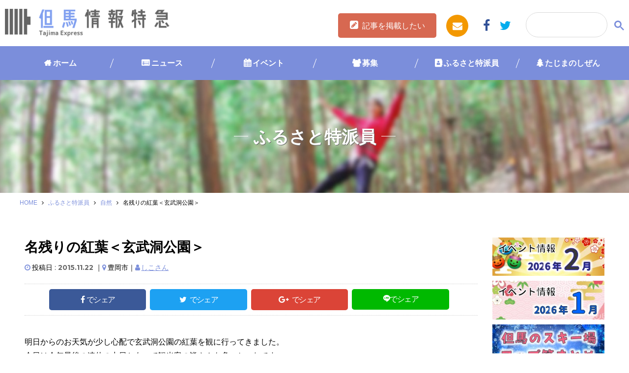

--- FILE ---
content_type: text/html; charset=UTF-8
request_url: https://www.tajima.or.jp/furusato/natural/124582/
body_size: 77133
content:
<!DOCTYPE html>
<html lang="ja">
<head prefix="og: http://ogp.me/ns# fb: http://ogp.me/ns/fb# website: http://ogp.me/ns/website#">
<script type="text/javascript">
	<!--
		(function(i,s,o,g,r,a,m){i['GoogleAnalyticsObject']=r;i[r]=i[r]||function(){
		(i[r].q=i[r].q||[]).push(arguments)},i[r].l=1*new Date();a=s.createElement(o),
		m=s.getElementsByTagName(o)[0];a.async=1;a.src=g;m.parentNode.insertBefore(a,m)
		})(window,document,'script','//www.google-analytics.com/analytics.js','ga');

		ga('create', 'UA-252013-1', 'auto');		
		ga('send', 'pageview');
	//-->
</script>
<meta charset="UTF-8">
<meta http-equiv="X-UA-Compatible" content="IE=edge">
<meta name="format-detection" content="telephone=no">
<meta name="viewport" content="width=device-width,initial-scale=1.0,user-scalable=yes">
<link rel="shortcut icon" type="image/vnd.microsoft.icon" sizes="16x16 32x32" href="https://www.tajima.or.jp/core/wp-content/themes/tajimaexpress/images/favicon.ico">
<link rel="alternate" type="application/rss+xml" title="但馬の情報発信ポータルサイト「但馬情報特急」" href="https://www.tajima.or.jp/feed">
<!-- Google tag (gtag.js) -->
<script async src="https://www.googletagmanager.com/gtag/js?id=G-RV7329R7LG"></script>
<script>
  window.dataLayer = window.dataLayer || [];
  function gtag(){dataLayer.push(arguments);}
  gtag('js', new Date());
  gtag('config', 'G-RV7329R7LG');
</script>

<meta name='robots' content='index, follow, max-image-preview:large, max-snippet:-1, max-video-preview:-1' />

	<!-- This site is optimized with the Yoast SEO plugin v26.7 - https://yoast.com/wordpress/plugins/seo/ -->
	<title>名残りの紅葉＜玄武洞公園＞ | 但馬の情報発信ポータルサイト「但馬情報特急」</title>
	<link rel="canonical" href="https://www.tajima.or.jp/furusato/natural/124582/" />
	<meta property="og:locale" content="ja_JP" />
	<meta property="og:type" content="article" />
	<meta property="og:title" content="名残りの紅葉＜玄武洞公園＞ | 但馬の情報発信ポータルサイト「但馬情報特急」" />
	<meta property="og:url" content="https://www.tajima.or.jp/furusato/natural/124582/" />
	<meta property="og:site_name" content="但馬の情報発信ポータルサイト「但馬情報特急」" />
	<meta property="article:published_time" content="2015-11-22T08:01:47+00:00" />
	<meta property="article:modified_time" content="2018-07-05T08:19:58+00:00" />
	<meta property="og:image" content="https://www.tajima.or.jp/core/wp-content/uploads/2018/06/fu_4386_0.jpg" />
	<meta property="og:image:width" content="588" />
	<meta property="og:image:height" content="441" />
	<meta property="og:image:type" content="image/jpeg" />
	<meta name="author" content="しこさん" />
	<meta name="twitter:card" content="summary_large_image" />
	<meta name="twitter:label1" content="執筆者" />
	<meta name="twitter:data1" content="しこさん" />
	<script type="application/ld+json" class="yoast-schema-graph">{"@context":"https://schema.org","@graph":[{"@type":"Article","@id":"https://www.tajima.or.jp/furusato/natural/124582/#article","isPartOf":{"@id":"https://www.tajima.or.jp/furusato/natural/124582/"},"author":{"name":"しこさん","@id":"https://www.tajima.or.jp/#/schema/person/2619e3b71922794b754e846d87ff94ea"},"headline":"名残りの紅葉＜玄武洞公園＞","datePublished":"2015-11-22T08:01:47+00:00","dateModified":"2018-07-05T08:19:58+00:00","mainEntityOfPage":{"@id":"https://www.tajima.or.jp/furusato/natural/124582/"},"wordCount":0,"commentCount":0,"image":{"@id":"https://www.tajima.or.jp/furusato/natural/124582/#primaryimage"},"thumbnailUrl":"https://www.tajima.or.jp/core/wp-content/uploads/2018/06/fu_4386_0.jpg","articleSection":["自然"],"inLanguage":"ja","potentialAction":[{"@type":"CommentAction","name":"Comment","target":["https://www.tajima.or.jp/furusato/natural/124582/#respond"]}]},{"@type":"WebPage","@id":"https://www.tajima.or.jp/furusato/natural/124582/","url":"https://www.tajima.or.jp/furusato/natural/124582/","name":"名残りの紅葉＜玄武洞公園＞ | 但馬の情報発信ポータルサイト「但馬情報特急」","isPartOf":{"@id":"https://www.tajima.or.jp/#website"},"primaryImageOfPage":{"@id":"https://www.tajima.or.jp/furusato/natural/124582/#primaryimage"},"image":{"@id":"https://www.tajima.or.jp/furusato/natural/124582/#primaryimage"},"thumbnailUrl":"https://www.tajima.or.jp/core/wp-content/uploads/2018/06/fu_4386_0.jpg","datePublished":"2015-11-22T08:01:47+00:00","dateModified":"2018-07-05T08:19:58+00:00","author":{"@id":"https://www.tajima.or.jp/#/schema/person/2619e3b71922794b754e846d87ff94ea"},"breadcrumb":{"@id":"https://www.tajima.or.jp/furusato/natural/124582/#breadcrumb"},"inLanguage":"ja","potentialAction":[{"@type":"ReadAction","target":["https://www.tajima.or.jp/furusato/natural/124582/"]}]},{"@type":"ImageObject","inLanguage":"ja","@id":"https://www.tajima.or.jp/furusato/natural/124582/#primaryimage","url":"https://www.tajima.or.jp/core/wp-content/uploads/2018/06/fu_4386_0.jpg","contentUrl":"https://www.tajima.or.jp/core/wp-content/uploads/2018/06/fu_4386_0.jpg","width":588,"height":441},{"@type":"BreadcrumbList","@id":"https://www.tajima.or.jp/furusato/natural/124582/#breadcrumb","itemListElement":[{"@type":"ListItem","position":1,"name":"HOME","item":"https://www.tajima.or.jp/"},{"@type":"ListItem","position":2,"name":"ふるさと特派員","item":"https://www.tajima.or.jp/category/furusato/"},{"@type":"ListItem","position":3,"name":"自然","item":"https://www.tajima.or.jp/category/furusato/natural/"},{"@type":"ListItem","position":4,"name":"名残りの紅葉＜玄武洞公園＞"}]},{"@type":"WebSite","@id":"https://www.tajima.or.jp/#website","url":"https://www.tajima.or.jp/","name":"但馬の情報発信ポータルサイト「但馬情報特急」","description":"但馬情報特急は但馬の最新ニュースやイベント情報、但馬人によるブログなどなど新鮮な情報が満載です！但馬のことなら但馬情報特急で！","potentialAction":[{"@type":"SearchAction","target":{"@type":"EntryPoint","urlTemplate":"https://www.tajima.or.jp/?s={search_term_string}"},"query-input":{"@type":"PropertyValueSpecification","valueRequired":true,"valueName":"search_term_string"}}],"inLanguage":"ja"},{"@type":"Person","@id":"https://www.tajima.or.jp/#/schema/person/2619e3b71922794b754e846d87ff94ea","name":"しこさん","image":{"@type":"ImageObject","inLanguage":"ja","@id":"https://www.tajima.or.jp/#/schema/person/image/","url":"https://secure.gravatar.com/avatar/c7cc48747ec484bde613410d153143173d23a37af80a9f04453e5618f1c974d5?s=96&d=mm&r=g","contentUrl":"https://secure.gravatar.com/avatar/c7cc48747ec484bde613410d153143173d23a37af80a9f04453e5618f1c974d5?s=96&d=mm&r=g","caption":"しこさん"},"description":"大好きな但馬の話題を楽しく発信します。","url":"https://www.tajima.or.jp/author/fumi15/"}]}</script>
	<!-- / Yoast SEO plugin. -->


<link rel='dns-prefetch' href='//ajax.googleapis.com' />
<link rel='dns-prefetch' href='//ajaxzip3.github.io' />
<link rel='dns-prefetch' href='//maps.googleapis.com' />
<link rel='dns-prefetch' href='//netdna.bootstrapcdn.com' />
<link rel='dns-prefetch' href='//fonts.googleapis.com' />
<script type="text/javascript" id="wpp-js" src="https://www.tajima.or.jp/core/wp-content/plugins/wordpress-popular-posts/assets/js/wpp.min.js?ver=7.3.6" data-sampling="0" data-sampling-rate="100" data-api-url="https://www.tajima.or.jp/wp-json/wordpress-popular-posts" data-post-id="124582" data-token="d1f5cf5080" data-lang="0" data-debug="0"></script>
<link rel="alternate" title="oEmbed (JSON)" type="application/json+oembed" href="https://www.tajima.or.jp/wp-json/oembed/1.0/embed?url=https%3A%2F%2Fwww.tajima.or.jp%2Ffurusato%2Fnatural%2F124582%2F" />
<link rel="alternate" title="oEmbed (XML)" type="text/xml+oembed" href="https://www.tajima.or.jp/wp-json/oembed/1.0/embed?url=https%3A%2F%2Fwww.tajima.or.jp%2Ffurusato%2Fnatural%2F124582%2F&#038;format=xml" />
<style id='wp-img-auto-sizes-contain-inline-css' type='text/css'>
img:is([sizes=auto i],[sizes^="auto," i]){contain-intrinsic-size:3000px 1500px}
/*# sourceURL=wp-img-auto-sizes-contain-inline-css */
</style>
<style id='wp-block-library-inline-css' type='text/css'>
:root{--wp-block-synced-color:#7a00df;--wp-block-synced-color--rgb:122,0,223;--wp-bound-block-color:var(--wp-block-synced-color);--wp-editor-canvas-background:#ddd;--wp-admin-theme-color:#007cba;--wp-admin-theme-color--rgb:0,124,186;--wp-admin-theme-color-darker-10:#006ba1;--wp-admin-theme-color-darker-10--rgb:0,107,160.5;--wp-admin-theme-color-darker-20:#005a87;--wp-admin-theme-color-darker-20--rgb:0,90,135;--wp-admin-border-width-focus:2px}@media (min-resolution:192dpi){:root{--wp-admin-border-width-focus:1.5px}}.wp-element-button{cursor:pointer}:root .has-very-light-gray-background-color{background-color:#eee}:root .has-very-dark-gray-background-color{background-color:#313131}:root .has-very-light-gray-color{color:#eee}:root .has-very-dark-gray-color{color:#313131}:root .has-vivid-green-cyan-to-vivid-cyan-blue-gradient-background{background:linear-gradient(135deg,#00d084,#0693e3)}:root .has-purple-crush-gradient-background{background:linear-gradient(135deg,#34e2e4,#4721fb 50%,#ab1dfe)}:root .has-hazy-dawn-gradient-background{background:linear-gradient(135deg,#faaca8,#dad0ec)}:root .has-subdued-olive-gradient-background{background:linear-gradient(135deg,#fafae1,#67a671)}:root .has-atomic-cream-gradient-background{background:linear-gradient(135deg,#fdd79a,#004a59)}:root .has-nightshade-gradient-background{background:linear-gradient(135deg,#330968,#31cdcf)}:root .has-midnight-gradient-background{background:linear-gradient(135deg,#020381,#2874fc)}:root{--wp--preset--font-size--normal:16px;--wp--preset--font-size--huge:42px}.has-regular-font-size{font-size:1em}.has-larger-font-size{font-size:2.625em}.has-normal-font-size{font-size:var(--wp--preset--font-size--normal)}.has-huge-font-size{font-size:var(--wp--preset--font-size--huge)}.has-text-align-center{text-align:center}.has-text-align-left{text-align:left}.has-text-align-right{text-align:right}.has-fit-text{white-space:nowrap!important}#end-resizable-editor-section{display:none}.aligncenter{clear:both}.items-justified-left{justify-content:flex-start}.items-justified-center{justify-content:center}.items-justified-right{justify-content:flex-end}.items-justified-space-between{justify-content:space-between}.screen-reader-text{border:0;clip-path:inset(50%);height:1px;margin:-1px;overflow:hidden;padding:0;position:absolute;width:1px;word-wrap:normal!important}.screen-reader-text:focus{background-color:#ddd;clip-path:none;color:#444;display:block;font-size:1em;height:auto;left:5px;line-height:normal;padding:15px 23px 14px;text-decoration:none;top:5px;width:auto;z-index:100000}html :where(.has-border-color){border-style:solid}html :where([style*=border-top-color]){border-top-style:solid}html :where([style*=border-right-color]){border-right-style:solid}html :where([style*=border-bottom-color]){border-bottom-style:solid}html :where([style*=border-left-color]){border-left-style:solid}html :where([style*=border-width]){border-style:solid}html :where([style*=border-top-width]){border-top-style:solid}html :where([style*=border-right-width]){border-right-style:solid}html :where([style*=border-bottom-width]){border-bottom-style:solid}html :where([style*=border-left-width]){border-left-style:solid}html :where(img[class*=wp-image-]){height:auto;max-width:100%}:where(figure){margin:0 0 1em}html :where(.is-position-sticky){--wp-admin--admin-bar--position-offset:var(--wp-admin--admin-bar--height,0px)}@media screen and (max-width:600px){html :where(.is-position-sticky){--wp-admin--admin-bar--position-offset:0px}}

/*# sourceURL=wp-block-library-inline-css */
</style><style id='global-styles-inline-css' type='text/css'>
:root{--wp--preset--aspect-ratio--square: 1;--wp--preset--aspect-ratio--4-3: 4/3;--wp--preset--aspect-ratio--3-4: 3/4;--wp--preset--aspect-ratio--3-2: 3/2;--wp--preset--aspect-ratio--2-3: 2/3;--wp--preset--aspect-ratio--16-9: 16/9;--wp--preset--aspect-ratio--9-16: 9/16;--wp--preset--color--black: #000000;--wp--preset--color--cyan-bluish-gray: #abb8c3;--wp--preset--color--white: #ffffff;--wp--preset--color--pale-pink: #f78da7;--wp--preset--color--vivid-red: #cf2e2e;--wp--preset--color--luminous-vivid-orange: #ff6900;--wp--preset--color--luminous-vivid-amber: #fcb900;--wp--preset--color--light-green-cyan: #7bdcb5;--wp--preset--color--vivid-green-cyan: #00d084;--wp--preset--color--pale-cyan-blue: #8ed1fc;--wp--preset--color--vivid-cyan-blue: #0693e3;--wp--preset--color--vivid-purple: #9b51e0;--wp--preset--gradient--vivid-cyan-blue-to-vivid-purple: linear-gradient(135deg,rgb(6,147,227) 0%,rgb(155,81,224) 100%);--wp--preset--gradient--light-green-cyan-to-vivid-green-cyan: linear-gradient(135deg,rgb(122,220,180) 0%,rgb(0,208,130) 100%);--wp--preset--gradient--luminous-vivid-amber-to-luminous-vivid-orange: linear-gradient(135deg,rgb(252,185,0) 0%,rgb(255,105,0) 100%);--wp--preset--gradient--luminous-vivid-orange-to-vivid-red: linear-gradient(135deg,rgb(255,105,0) 0%,rgb(207,46,46) 100%);--wp--preset--gradient--very-light-gray-to-cyan-bluish-gray: linear-gradient(135deg,rgb(238,238,238) 0%,rgb(169,184,195) 100%);--wp--preset--gradient--cool-to-warm-spectrum: linear-gradient(135deg,rgb(74,234,220) 0%,rgb(151,120,209) 20%,rgb(207,42,186) 40%,rgb(238,44,130) 60%,rgb(251,105,98) 80%,rgb(254,248,76) 100%);--wp--preset--gradient--blush-light-purple: linear-gradient(135deg,rgb(255,206,236) 0%,rgb(152,150,240) 100%);--wp--preset--gradient--blush-bordeaux: linear-gradient(135deg,rgb(254,205,165) 0%,rgb(254,45,45) 50%,rgb(107,0,62) 100%);--wp--preset--gradient--luminous-dusk: linear-gradient(135deg,rgb(255,203,112) 0%,rgb(199,81,192) 50%,rgb(65,88,208) 100%);--wp--preset--gradient--pale-ocean: linear-gradient(135deg,rgb(255,245,203) 0%,rgb(182,227,212) 50%,rgb(51,167,181) 100%);--wp--preset--gradient--electric-grass: linear-gradient(135deg,rgb(202,248,128) 0%,rgb(113,206,126) 100%);--wp--preset--gradient--midnight: linear-gradient(135deg,rgb(2,3,129) 0%,rgb(40,116,252) 100%);--wp--preset--font-size--small: 13px;--wp--preset--font-size--medium: 20px;--wp--preset--font-size--large: 36px;--wp--preset--font-size--x-large: 42px;--wp--preset--spacing--20: 0.44rem;--wp--preset--spacing--30: 0.67rem;--wp--preset--spacing--40: 1rem;--wp--preset--spacing--50: 1.5rem;--wp--preset--spacing--60: 2.25rem;--wp--preset--spacing--70: 3.38rem;--wp--preset--spacing--80: 5.06rem;--wp--preset--shadow--natural: 6px 6px 9px rgba(0, 0, 0, 0.2);--wp--preset--shadow--deep: 12px 12px 50px rgba(0, 0, 0, 0.4);--wp--preset--shadow--sharp: 6px 6px 0px rgba(0, 0, 0, 0.2);--wp--preset--shadow--outlined: 6px 6px 0px -3px rgb(255, 255, 255), 6px 6px rgb(0, 0, 0);--wp--preset--shadow--crisp: 6px 6px 0px rgb(0, 0, 0);}:where(.is-layout-flex){gap: 0.5em;}:where(.is-layout-grid){gap: 0.5em;}body .is-layout-flex{display: flex;}.is-layout-flex{flex-wrap: wrap;align-items: center;}.is-layout-flex > :is(*, div){margin: 0;}body .is-layout-grid{display: grid;}.is-layout-grid > :is(*, div){margin: 0;}:where(.wp-block-columns.is-layout-flex){gap: 2em;}:where(.wp-block-columns.is-layout-grid){gap: 2em;}:where(.wp-block-post-template.is-layout-flex){gap: 1.25em;}:where(.wp-block-post-template.is-layout-grid){gap: 1.25em;}.has-black-color{color: var(--wp--preset--color--black) !important;}.has-cyan-bluish-gray-color{color: var(--wp--preset--color--cyan-bluish-gray) !important;}.has-white-color{color: var(--wp--preset--color--white) !important;}.has-pale-pink-color{color: var(--wp--preset--color--pale-pink) !important;}.has-vivid-red-color{color: var(--wp--preset--color--vivid-red) !important;}.has-luminous-vivid-orange-color{color: var(--wp--preset--color--luminous-vivid-orange) !important;}.has-luminous-vivid-amber-color{color: var(--wp--preset--color--luminous-vivid-amber) !important;}.has-light-green-cyan-color{color: var(--wp--preset--color--light-green-cyan) !important;}.has-vivid-green-cyan-color{color: var(--wp--preset--color--vivid-green-cyan) !important;}.has-pale-cyan-blue-color{color: var(--wp--preset--color--pale-cyan-blue) !important;}.has-vivid-cyan-blue-color{color: var(--wp--preset--color--vivid-cyan-blue) !important;}.has-vivid-purple-color{color: var(--wp--preset--color--vivid-purple) !important;}.has-black-background-color{background-color: var(--wp--preset--color--black) !important;}.has-cyan-bluish-gray-background-color{background-color: var(--wp--preset--color--cyan-bluish-gray) !important;}.has-white-background-color{background-color: var(--wp--preset--color--white) !important;}.has-pale-pink-background-color{background-color: var(--wp--preset--color--pale-pink) !important;}.has-vivid-red-background-color{background-color: var(--wp--preset--color--vivid-red) !important;}.has-luminous-vivid-orange-background-color{background-color: var(--wp--preset--color--luminous-vivid-orange) !important;}.has-luminous-vivid-amber-background-color{background-color: var(--wp--preset--color--luminous-vivid-amber) !important;}.has-light-green-cyan-background-color{background-color: var(--wp--preset--color--light-green-cyan) !important;}.has-vivid-green-cyan-background-color{background-color: var(--wp--preset--color--vivid-green-cyan) !important;}.has-pale-cyan-blue-background-color{background-color: var(--wp--preset--color--pale-cyan-blue) !important;}.has-vivid-cyan-blue-background-color{background-color: var(--wp--preset--color--vivid-cyan-blue) !important;}.has-vivid-purple-background-color{background-color: var(--wp--preset--color--vivid-purple) !important;}.has-black-border-color{border-color: var(--wp--preset--color--black) !important;}.has-cyan-bluish-gray-border-color{border-color: var(--wp--preset--color--cyan-bluish-gray) !important;}.has-white-border-color{border-color: var(--wp--preset--color--white) !important;}.has-pale-pink-border-color{border-color: var(--wp--preset--color--pale-pink) !important;}.has-vivid-red-border-color{border-color: var(--wp--preset--color--vivid-red) !important;}.has-luminous-vivid-orange-border-color{border-color: var(--wp--preset--color--luminous-vivid-orange) !important;}.has-luminous-vivid-amber-border-color{border-color: var(--wp--preset--color--luminous-vivid-amber) !important;}.has-light-green-cyan-border-color{border-color: var(--wp--preset--color--light-green-cyan) !important;}.has-vivid-green-cyan-border-color{border-color: var(--wp--preset--color--vivid-green-cyan) !important;}.has-pale-cyan-blue-border-color{border-color: var(--wp--preset--color--pale-cyan-blue) !important;}.has-vivid-cyan-blue-border-color{border-color: var(--wp--preset--color--vivid-cyan-blue) !important;}.has-vivid-purple-border-color{border-color: var(--wp--preset--color--vivid-purple) !important;}.has-vivid-cyan-blue-to-vivid-purple-gradient-background{background: var(--wp--preset--gradient--vivid-cyan-blue-to-vivid-purple) !important;}.has-light-green-cyan-to-vivid-green-cyan-gradient-background{background: var(--wp--preset--gradient--light-green-cyan-to-vivid-green-cyan) !important;}.has-luminous-vivid-amber-to-luminous-vivid-orange-gradient-background{background: var(--wp--preset--gradient--luminous-vivid-amber-to-luminous-vivid-orange) !important;}.has-luminous-vivid-orange-to-vivid-red-gradient-background{background: var(--wp--preset--gradient--luminous-vivid-orange-to-vivid-red) !important;}.has-very-light-gray-to-cyan-bluish-gray-gradient-background{background: var(--wp--preset--gradient--very-light-gray-to-cyan-bluish-gray) !important;}.has-cool-to-warm-spectrum-gradient-background{background: var(--wp--preset--gradient--cool-to-warm-spectrum) !important;}.has-blush-light-purple-gradient-background{background: var(--wp--preset--gradient--blush-light-purple) !important;}.has-blush-bordeaux-gradient-background{background: var(--wp--preset--gradient--blush-bordeaux) !important;}.has-luminous-dusk-gradient-background{background: var(--wp--preset--gradient--luminous-dusk) !important;}.has-pale-ocean-gradient-background{background: var(--wp--preset--gradient--pale-ocean) !important;}.has-electric-grass-gradient-background{background: var(--wp--preset--gradient--electric-grass) !important;}.has-midnight-gradient-background{background: var(--wp--preset--gradient--midnight) !important;}.has-small-font-size{font-size: var(--wp--preset--font-size--small) !important;}.has-medium-font-size{font-size: var(--wp--preset--font-size--medium) !important;}.has-large-font-size{font-size: var(--wp--preset--font-size--large) !important;}.has-x-large-font-size{font-size: var(--wp--preset--font-size--x-large) !important;}
/*# sourceURL=global-styles-inline-css */
</style>

<style id='classic-theme-styles-inline-css' type='text/css'>
/*! This file is auto-generated */
.wp-block-button__link{color:#fff;background-color:#32373c;border-radius:9999px;box-shadow:none;text-decoration:none;padding:calc(.667em + 2px) calc(1.333em + 2px);font-size:1.125em}.wp-block-file__button{background:#32373c;color:#fff;text-decoration:none}
/*# sourceURL=/wp-includes/css/classic-themes.min.css */
</style>
<link rel='stylesheet' id='avatar-manager-css' href='https://www.tajima.or.jp/core/wp-content/plugins/avatar-manager/assets/css/avatar-manager.min.css' type='text/css' media='all' />
<link rel='stylesheet' id='contact-form-7-css' href='https://www.tajima.or.jp/core/wp-content/plugins/contact-form-7/includes/css/styles.css' type='text/css' media='all' />
<link rel='stylesheet' id='cf7msm_styles-css' href='https://www.tajima.or.jp/core/wp-content/plugins/contact-form-7-multi-step-module/resources/cf7msm.css' type='text/css' media='all' />
<link rel='stylesheet' id='search-filter-plugin-styles-css' href='https://www.tajima.or.jp/core/wp-content/plugins/search-filter-pro/public/assets/css/search-filter.min.css' type='text/css' media='all' />
<link rel='stylesheet' id='wordpress-popular-posts-css-css' href='https://www.tajima.or.jp/core/wp-content/plugins/wordpress-popular-posts/assets/css/wpp.css' type='text/css' media='all' />
<link rel='stylesheet' id='drawer-css' href='https://www.tajima.or.jp/core/wp-content/themes/tajimaexpress/drawer.min.css' type='text/css' media='all' />
<link rel='stylesheet' id='tajimaexpress-style-css' href='https://www.tajima.or.jp/core/wp-content/themes/tajimaexpress/style.css' type='text/css' media='all' />
<link rel='stylesheet' id='font-awesome-css' href='//netdna.bootstrapcdn.com/font-awesome/4.7.0/css/font-awesome.min.css' type='text/css' media='all' />
<link rel='stylesheet' id='google-fonts-css' href='//fonts.googleapis.com/css?family=Fjalla+One' type='text/css' media='all' />
<link rel='stylesheet' id='UserAccessManagerLoginForm-css' href='https://www.tajima.or.jp/core/wp-content/plugins/user-access-manager/assets/css/uamLoginForm.css' type='text/css' media='screen' />
<link rel='stylesheet' id='wp-pagenavi-css' href='https://www.tajima.or.jp/core/wp-content/plugins/wp-pagenavi/pagenavi-css.css' type='text/css' media='all' />
<script type="text/javascript" src="//ajax.googleapis.com/ajax/libs/jquery/2.1.4/jquery.min.js" id="jquery-js"></script>
<script type="text/javascript" src="https://www.tajima.or.jp/core/wp-content/plugins/avatar-manager/assets/js/avatar-manager.min.js" id="avatar-manager-js"></script>
<script type="text/javascript" id="search-filter-plugin-build-js-extra">
/* <![CDATA[ */
var SF_LDATA = {"ajax_url":"https://www.tajima.or.jp/core/wp-admin/admin-ajax.php","home_url":"https://www.tajima.or.jp/","extensions":[]};
//# sourceURL=search-filter-plugin-build-js-extra
/* ]]> */
</script>
<script type="text/javascript" src="https://www.tajima.or.jp/core/wp-content/plugins/search-filter-pro/public/assets/js/search-filter-build.min.js" id="search-filter-plugin-build-js"></script>
<script type="text/javascript" src="https://www.tajima.or.jp/core/wp-content/plugins/search-filter-pro/public/assets/js/chosen.jquery.min.js" id="search-filter-plugin-chosen-js"></script>
<script type="text/javascript" src="https://www.tajima.or.jp/core/wp-content/themes/tajimaexpress/js/ofi.min.js" id="ofi-js"></script>
<script type="text/javascript" src="https://www.tajima.or.jp/core/wp-content/themes/tajimaexpress/js/render_map.js" id="acf-map-js"></script>
<script type="text/javascript" src="//ajaxzip3.github.io/ajaxzip3.js" id="zip3-js"></script>
<script type="text/javascript" src="https://maps.googleapis.com/maps/api/js?key=AIzaSyDWyPzsno0bHd-RRk7-Xy9zBkcSuYs2uHo&amp;ver=1" id="googlemap-js"></script>
<link rel="https://api.w.org/" href="https://www.tajima.or.jp/wp-json/" /><link rel="alternate" title="JSON" type="application/json" href="https://www.tajima.or.jp/wp-json/wp/v2/posts/124582" /><link rel='shortlink' href='https://www.tajima.or.jp/?p=124582' />
            <style id="wpp-loading-animation-styles">@-webkit-keyframes bgslide{from{background-position-x:0}to{background-position-x:-200%}}@keyframes bgslide{from{background-position-x:0}to{background-position-x:-200%}}.wpp-widget-block-placeholder,.wpp-shortcode-placeholder{margin:0 auto;width:60px;height:3px;background:#dd3737;background:linear-gradient(90deg,#dd3737 0%,#571313 10%,#dd3737 100%);background-size:200% auto;border-radius:3px;-webkit-animation:bgslide 1s infinite linear;animation:bgslide 1s infinite linear}</style>
                    <style>

        </style>
        <script type="application/ld+json">{
              "@context" : "http://schema.org",
              "@type" : "Article",
              "name" : "名残りの紅葉＜玄武洞公園＞",
              "author" : {
                   "@type" : "Person",
                   "name" : "しこさん"
                   },
              "datePublished" : "2015-11-22",
              "image" : "https://www.tajima.or.jp/core/wp-content/uploads/2018/06/fu_4386_0.jpg",
              "articleSection" : "自然",
              "url" : "https://www.tajima.or.jp/furusato/natural/124582/",
              "publisher" : {
                   "@type" : "Organization",
                   "name" : "但馬の情報発信ポータルサイト「但馬情報特急」"
                   }
              }</script><link rel='stylesheet' href='https://www.tajima.or.jp/core/wp-content/themes/tajimaexpress/style_winter.css' type='text/css' media='all' />

</head>
<body data-rsssl=1 class="wp-singular post-template-default single single-post postid-124582 single-format-standard wp-theme-tajimaexpress drawer drawer--right">
<div class="l-container">
	<header class="l-header">
		<div class="header-l">
		<h1 class="logo header__logo"><a href="https://www.tajima.or.jp/">
							<img src="https://www.tajima.or.jp/core/wp-content/themes/tajimaexpress/images/logo_winter.png" alt="但馬情報特急" class="is-retina">
						</a></h1>
		</div>

		<div class="header-r">
			<div class="btn-entry"><a href="https://www.tajima.or.jp//entry">記事を掲載したい</a></div>
			<ul>
				<li class="mail"><a href="https://www.tajima.or.jp//contact/"><i class="fa fa-envelope"></i></a></li>
				<li class="fb"><a href="https://www.facebook.com/www.tajima.or.jp/" target="_blank"><i class="fa fa-facebook"></i></a></li>
				<li class="tw"><a href="https://twitter.com/tajimaex"  target="_blank"><i class="fa fa-twitter"></i></a></li>
			</ul>

		</div>
		<!--<button type="button" class="drawer-toggle drawer-hamburger">
			<span class="sr-only">toggle navigation</span>
			<span class="drawer-hamburger-icon"></span>
		</button>-->
		<div class="header__search">
					<a href="#" class="search-btn" id="js-search-btn"><i class="fa fa-search"></i></a>
					<div class="search-box">
					<script>
					(function() {
					var cx = '018368023641356595218:rxfqn2jztnw';
					var gcse = document.createElement('script');
					gcse.type = 'text/javascript';
					gcse.async = true;
					gcse.src = 'https://cse.google.com/cse.js?cx=' + cx;
					var s = document.getElementsByTagName('script')[0];
					s.parentNode.insertBefore(gcse, s);
					})();
					</script>
					<gcse:searchbox-only></gcse:searchbox-only>
				</div>
			</div>
	</header><!-- /.l-header -->
	<nav class="global-nav">
		<ul>
			<li class="cat-item-home"><a href="https://www.tajima.or.jp/">ホーム</a></li>
					<li class="cat-item cat-item-1 cat-item-news cat-item-news"><a href="https://www.tajima.or.jp/category/news/">ニュース</a>
</li>
	<li class="cat-item cat-item-2 cat-item-event cat-item-event"><a href="https://www.tajima.or.jp/category/event/">イベント</a>
</li>
	<li class="cat-item cat-item-36 cat-item-boshu cat-item-boshu"><a href="https://www.tajima.or.jp/category/boshu/">募集</a>
</li>
	<li class="cat-item cat-item-4 cat-item-furusato cat-item-furusato"><a href="https://www.tajima.or.jp/category/furusato/">ふるさと特派員</a>
</li>
	<li class="cat-item cat-item-3 cat-item-nature cat-item-nature"><a href="https://www.tajima.or.jp/category/nature/">たじまのしぜん</a>
</li>
		</ul>
	</nav>
 <div class="header-column">
        <ul>
            <li><a href="https://www.tajima.or.jp/">ホーム</a></li>
            <li><a href="https://www.tajima.or.jp/news">ニュース</a></li>
            <li><a href="https://www.tajima.or.jp/event">イベント</a></li>
            <li><a href="https://www.tajima.or.jp/furusato">ふるさと</a></li>
            <li><a href="https://www.tajima.or.jp/nature">しぜん</a></li>
            <li class="navend"> <button type="button" class="drawer-toggle drawer-hamburger">
            <span class="sr-only">toggle navigation</span>
            <span class="drawer-hamburger-icon"></span>
        </button></li>
        </ul>
    </div>
	<div class="wrapper">
		<div class="se-tit furusato">
			<h2 class="page-title">ふるさと特派員</h2>
		</div>
		<div class="row c-breadcrumb">
<span><span><a href="https://www.tajima.or.jp/">HOME</a></span> <i class="fa fa-angle-right"></i> <span><a href="https://www.tajima.or.jp/category/furusato/">ふるさと特派員</a></span> <i class="fa fa-angle-right"></i> <span><a href="https://www.tajima.or.jp/category/furusato/natural/">自然</a></span> <i class="fa fa-angle-right"></i> <span class="breadcrumb_last" aria-current="page">名残りの紅葉＜玄武洞公園＞</span></span></div>		<main class="l-content">
			<div class="l-main" itemscope itemtype="http://schema.org/Blog">
				<div class="post-wrapper">
										<article class="post" itemscope itemtype="http://schema.org/BlogPosting">
						<div class="post__header">

							<h3 class="post__title" itemprop="headline">名残りの紅葉＜玄武洞公園＞</h3>
							<div class="evt-msg">
									</div>
									<div class="evt-limit-post">
																																																																	
								</div>
							<div class="post__info">

								<span class="post-time">投稿日 : <span class="post__date" itemprop="dateCreated datePublished"><time datetime="2015-11-22" itemprop="dateCreated datePublished">2015.11.22</time> ｜ </span></span>

																														<span class="post-place">豊岡市｜ </span>
																		<span class="post-person"><a href="https://www.tajima.or.jp/author/fumi15/">しこさん</a></span>
							</div>
																																			<div class="post__share">
								<ul>
	<li class="facebook">
		<a href="http://www.facebook.com/sharer.php?src=bm&amp;u=https%3A%2F%2Fwww.tajima.or.jp%2Ffurusato%2Fnatural%2F124582%2F&amp;t=%E5%90%8D%E6%AE%8B%E3%82%8A%E3%81%AE%E7%B4%85%E8%91%89%EF%BC%9C%E7%8E%84%E6%AD%A6%E6%B4%9E%E5%85%AC%E5%9C%92%EF%BC%9E+%7C+%E4%BD%86%E9%A6%AC%E6%83%85%E5%A0%B1%E7%89%B9%E6%80%A5" onclick="window.open(this.href, 'FBwindow', 'width=650, height=450, menubar=no, toolbar=no, scrollbars=yes'); return false;">でシェア
					</a>
	</li>
	<li class="twitter">
		<a href="http://twitter.com/share?via=tajimaex&amp;text=%E5%90%8D%E6%AE%8B%E3%82%8A%E3%81%AE%E7%B4%85%E8%91%89%EF%BC%9C%E7%8E%84%E6%AD%A6%E6%B4%9E%E5%85%AC%E5%9C%92%EF%BC%9E+%7C+%E4%BD%86%E9%A6%AC%E6%83%85%E5%A0%B1%E7%89%B9%E6%80%A5%0a&amp;url=https%3A%2F%2Fwww.tajima.or.jp%2Ffurusato%2Fnatural%2F124582%2F&amp;tw_p=tweetbutton" onclick="javascript:window.open(this.href, '', 'menubar=no,toolbar=no,resizable=yes,scrollbars=yes,height=400,width=600');return false;">
			でシェア
					</a>
	</li>
	<li class="gplus">
		<a href="https://plus.google.com/share?url=https%3A%2F%2Fwww.tajima.or.jp%2Ffurusato%2Fnatural%2F124582%2F" onclick="javascript:window.open(this.href, '', 'menubar=no,toolbar=no,resizable=yes,scrollbars=yes,height=600,width=500');return false;">
			でシェア
			</a>
	</li>
	<li class="list-share__line">
		<a href="http://line.me/R/msg/text/?%E5%90%8D%E6%AE%8B%E3%82%8A%E3%81%AE%E7%B4%85%E8%91%89%EF%BC%9C%E7%8E%84%E6%AD%A6%E6%B4%9E%E5%85%AC%E5%9C%92%EF%BC%9E+%7C+%E4%BD%86%E9%A6%AC%E6%83%85%E5%A0%B1%E7%89%B9%E6%80%A5%0D%0Ahttps%3A%2F%2Fwww.tajima.or.jp%2Ffurusato%2Fnatural%2F124582%2F" target="_blank" title="LINEで送る">
			<span class="icon-line"></span>でシェア
		</a>
	</li>
</ul>

							</div>
						</div>
						<!--<div class="main-img">
							<img width="588" height="441" src="https://www.tajima.or.jp/core/wp-content/uploads/2018/06/fu_4386_0.jpg" class="attachment-full size-full wp-post-image" alt="" decoding="async" fetchpriority="high" srcset="https://www.tajima.or.jp/core/wp-content/uploads/2018/06/fu_4386_0.jpg 588w, https://www.tajima.or.jp/core/wp-content/uploads/2018/06/fu_4386_0-280x210.jpg 280w, https://www.tajima.or.jp/core/wp-content/uploads/2018/06/fu_4386_0-205x154.jpg 205w" sizes="(max-width: 588px) 100vw, 588px" />						</div>-->

						<div id="anna_copy">
						<div class="post-main">
													</div>
						<div class="post__content" itemprop="articleBody">
														<div class="post__content">
																<div class="repeat-block">
																																				<p>明日からのお天気が少し心配で玄武洞公園の紅葉を観に行ってきました。<br />
今日は今年最後の連休の中日とあって観光客の皆さんも多いかったです。<br />
お伺いすると今夜は香住、佐津、城崎温泉などにお泊りで、カニ料理を食べにご家族連れのお客さまが多く羨ましい感じでした。</p>
																		</div>
																	<div class="repeat-block">
																											<p class="repeat-img"><img src="https://www.tajima.or.jp/core/wp-content/uploads/2018/06/fu_4386_0.jpg" width="588" height="441" alt="">
										<span class="img-caption"></span></p>


																											</div>
																	<div class="repeat-block">
																											<p class="repeat-img"><img src="https://www.tajima.or.jp/core/wp-content/uploads/2018/06/fu_4386_1.jpg" width="588" height="441" alt="">
										<span class="img-caption"></span></p>


																											</div>
																	<div class="repeat-block">
																											<p class="repeat-img"><img src="https://www.tajima.or.jp/core/wp-content/uploads/2018/06/fu_4386_2.jpg" width="588" height="441" alt="">
										<span class="img-caption"></span></p>


																											</div>
																	<div class="repeat-block">
																											<p class="repeat-img"><img src="https://www.tajima.or.jp/core/wp-content/uploads/2018/06/fu_4386_3.jpg" width="294" height="221" alt="">
										<span class="img-caption"></span></p>


																											</div>
																	<div class="repeat-block">
																											<p class="repeat-img"><img src="https://www.tajima.or.jp/core/wp-content/uploads/2018/06/fu_4386_4.jpg" width="294" height="221" alt="">
										<span class="img-caption"></span></p>


																											</div>
																	<div class="repeat-block">
																											<p class="repeat-img"><img src="https://www.tajima.or.jp/core/wp-content/uploads/2018/06/fu_4386_5.jpg" width="588" height="441" alt="">
										<span class="img-caption"></span></p>


																											</div>
																	<div class="repeat-block">
																											<p class="repeat-img"><img src="https://www.tajima.or.jp/core/wp-content/uploads/2018/06/fu_4386_6.jpg" width="588" height="441" alt="">
										<span class="img-caption"></span></p>


																											<p>青龍洞です。</p>
																		</div>
																	<div class="repeat-block">
																											<p class="repeat-img"><img src="https://www.tajima.or.jp/core/wp-content/uploads/2018/06/fu_4386_7.jpg" width="588" height="441" alt="">
										<span class="img-caption"></span></p>


																											<p>円山川のススキもこれからの冬の到来に備えているようです。</p>
																		</div>
																	<div class="repeat-block">
																											<p class="repeat-img"><img src="https://www.tajima.or.jp/core/wp-content/uploads/2018/06/fu_4386_8.jpg" width="588" height="441" alt="">
										<span class="img-caption"></span></p>


																											</div>
									
							</div>
														<div class="other-info">
							<!-- 補足情報 -->
																												<!-- 情報提供元 -->
																												<!-- リンク文字 -->
																																			<!-- 連絡先 -->
																												</div>

						</div>
						</div>




						<div id="fb-root"></div>
<script>(function(d, s, id) {
  var js, fjs = d.getElementsByTagName(s)[0];
  if (d.getElementById(id)) return;
  js = d.createElement(s); js.id = id;
  js.src = 'https://connect.facebook.net/ja_JP/sdk.js#xfbml=1&version=v3.0';
  fjs.parentNode.insertBefore(js, fjs);
}(document, 'script', 'facebook-jssdk'));</script>
<div class="fb-comments" data-href="https://www.tajima.or.jp/furusato/natural/124582/" data-width="100%" data-numposts="5"></div>
						<footer class="post__footer">
							<div class="post__share">
								<ul>
	<li class="facebook">
		<a href="http://www.facebook.com/sharer.php?src=bm&amp;u=https%3A%2F%2Fwww.tajima.or.jp%2Ffurusato%2Fnatural%2F124582%2F&amp;t=%E5%90%8D%E6%AE%8B%E3%82%8A%E3%81%AE%E7%B4%85%E8%91%89%EF%BC%9C%E7%8E%84%E6%AD%A6%E6%B4%9E%E5%85%AC%E5%9C%92%EF%BC%9E+%7C+%E4%BD%86%E9%A6%AC%E6%83%85%E5%A0%B1%E7%89%B9%E6%80%A5" onclick="window.open(this.href, 'FBwindow', 'width=650, height=450, menubar=no, toolbar=no, scrollbars=yes'); return false;">でシェア
					</a>
	</li>
	<li class="twitter">
		<a href="http://twitter.com/share?via=tajimaex&amp;text=%E5%90%8D%E6%AE%8B%E3%82%8A%E3%81%AE%E7%B4%85%E8%91%89%EF%BC%9C%E7%8E%84%E6%AD%A6%E6%B4%9E%E5%85%AC%E5%9C%92%EF%BC%9E+%7C+%E4%BD%86%E9%A6%AC%E6%83%85%E5%A0%B1%E7%89%B9%E6%80%A5%0a&amp;url=https%3A%2F%2Fwww.tajima.or.jp%2Ffurusato%2Fnatural%2F124582%2F&amp;tw_p=tweetbutton" onclick="javascript:window.open(this.href, '', 'menubar=no,toolbar=no,resizable=yes,scrollbars=yes,height=400,width=600');return false;">
			でシェア
					</a>
	</li>
	<li class="gplus">
		<a href="https://plus.google.com/share?url=https%3A%2F%2Fwww.tajima.or.jp%2Ffurusato%2Fnatural%2F124582%2F" onclick="javascript:window.open(this.href, '', 'menubar=no,toolbar=no,resizable=yes,scrollbars=yes,height=600,width=500');return false;">
			でシェア
			</a>
	</li>
	<li class="list-share__line">
		<a href="http://line.me/R/msg/text/?%E5%90%8D%E6%AE%8B%E3%82%8A%E3%81%AE%E7%B4%85%E8%91%89%EF%BC%9C%E7%8E%84%E6%AD%A6%E6%B4%9E%E5%85%AC%E5%9C%92%EF%BC%9E+%7C+%E4%BD%86%E9%A6%AC%E6%83%85%E5%A0%B1%E7%89%B9%E6%80%A5%0D%0Ahttps%3A%2F%2Fwww.tajima.or.jp%2Ffurusato%2Fnatural%2F124582%2F" target="_blank" title="LINEで送る">
			<span class="icon-line"></span>でシェア
		</a>
	</li>
</ul>

							</div>
							<div class="page-tag">
								<div class="tit-tag">この記事のタグ</div>
								<div class="link-tag">
																	</div>
							</div>
							<div class="pager">
																<span class="pager__prev"><a href="https://www.tajima.or.jp/furusato/natural/124581/" rel="prev">前の記事へ</a></span>
																<span class="pager__back"><a href="https://www.tajima.or.jp/category/furusato/">記事一覧へ</a></span>
																<span class="pager__next"><a href="https://www.tajima.or.jp/furusato/124583/" rel="next">次の記事へ</a></span>
															</div>
							<!-- /.pager -->
						</footer>
					</article>
														</div>
				
		<section class="post-recommend">
			<h3>RECOMMEND</h3>
			<div class="post-wrapper">
				<div class="post-one">
					<a href="https://www.tajima.or.jp/furusato/208872/">
						<p class="post-one-img">
						<span class="read-more">詳しく見る</span>
												<img width="280" height="210" src="https://www.tajima.or.jp/core/wp-content/uploads/2024/05/04-3IMG_2877-280x210.jpg" class="obj-fit wp-post-image" alt="" decoding="async" loading="lazy" srcset="https://www.tajima.or.jp/core/wp-content/uploads/2024/05/04-3IMG_2877-280x210.jpg 280w, https://www.tajima.or.jp/core/wp-content/uploads/2024/05/04-3IMG_2877-400x300.jpg 400w, https://www.tajima.or.jp/core/wp-content/uploads/2024/05/04-3IMG_2877-600x450.jpg 600w" sizes="auto, (max-width: 280px) 100vw, 280px" />																							<p class="post-city asago">朝来市</p>
											<div class="post-one-article">
							<dl>
								<dt>投稿日 : <time datetime="2024-05-05">2024.05.05</time></dt>
								<dd class="cate-furusato">ふるさと特派員</dd>
							</dl>
							<p class="tit-post-one">
								白井大町藤公園で垂れ藤を満喫							</p>
						</div>
					</a>
				</div>
								<div class="post-one">
					<a href="https://www.tajima.or.jp/furusato/208859/">
						<p class="post-one-img">
						<span class="read-more">詳しく見る</span>
												<img width="280" height="210" src="https://www.tajima.or.jp/core/wp-content/uploads/2024/05/1-1-IMG_2863-280x210.jpg" class="obj-fit wp-post-image" alt="" decoding="async" loading="lazy" srcset="https://www.tajima.or.jp/core/wp-content/uploads/2024/05/1-1-IMG_2863-280x210.jpg 280w, https://www.tajima.or.jp/core/wp-content/uploads/2024/05/1-1-IMG_2863-400x300.jpg 400w, https://www.tajima.or.jp/core/wp-content/uploads/2024/05/1-1-IMG_2863-600x450.jpg 600w, https://www.tajima.or.jp/core/wp-content/uploads/2024/05/1-1-IMG_2863.jpg 1200w" sizes="auto, (max-width: 280px) 100vw, 280px" />																							<p class="post-city asago">朝来市</p>
											<div class="post-one-article">
							<dl>
								<dt>投稿日 : <time datetime="2024-05-05">2024.05.05</time></dt>
								<dd class="cate-furusato">ふるさと特派員</dd>
							</dl>
							<p class="tit-post-one">
								新緑の立雲峡から竹田城跡を眺める							</p>
						</div>
					</a>
				</div>
								<div class="post-one">
					<a href="https://www.tajima.or.jp/furusato/208141/">
						<p class="post-one-img">
						<span class="read-more">詳しく見る</span>
												<img width="280" height="210" src="https://www.tajima.or.jp/core/wp-content/uploads/2024/04/05IMG_2657-280x210.jpg" class="obj-fit wp-post-image" alt="" decoding="async" loading="lazy" srcset="https://www.tajima.or.jp/core/wp-content/uploads/2024/04/05IMG_2657-280x210.jpg 280w, https://www.tajima.or.jp/core/wp-content/uploads/2024/04/05IMG_2657-400x300.jpg 400w, https://www.tajima.or.jp/core/wp-content/uploads/2024/04/05IMG_2657-600x450.jpg 600w, https://www.tajima.or.jp/core/wp-content/uploads/2024/04/05IMG_2657.jpg 1200w" sizes="auto, (max-width: 280px) 100vw, 280px" />																							<p class="post-city asago">朝来市</p>
											<div class="post-one-article">
							<dl>
								<dt>投稿日 : <time datetime="2024-04-07">2024.04.07</time></dt>
								<dd class="cate-furusato">ふるさと特派員</dd>
							</dl>
							<p class="tit-post-one">
								よふど温泉の桜も満開です！							</p>
						</div>
					</a>
				</div>
							</div>

						
		</section>
			</div>
			<!-- /.l-main -->
			<div class="l-side">
		<div class="side-bnr-upper">
				<ul>
		
									<li><a href="https://www.tajima.or.jp/event/222831/"><img src="https://www.tajima.or.jp/core/wp-content/uploads/2026/01/2026.02_banner.jpg" alt="サイドバナー"  onclick="ga('send','event','side_bnr','click','event202602');" /></a></li>
									<li><a href="https://www.tajima.or.jp/event/222330/"><img src="https://www.tajima.or.jp/core/wp-content/uploads/2025/12/2026.01_banner.jpg" alt="サイドバナー"  onclick="ga('send','event','side_bnr','click','event202601');" /></a></li>
									<li><a href="https://www.tajima.or.jp/event/222308/"><img src="https://www.tajima.or.jp/core/wp-content/uploads/2025/12/suki2025-2026-1.jpg" alt="サイドバナー"  onclick="ga('send','event','side_bnr','click','suki2025-2026');" /></a></li>
									<li><a href="https://www.instagram.com/furusatotajima/"><img src="https://www.tajima.or.jp/core/wp-content/uploads/2025/03/バナー_Instagram狭.jpg" alt="サイドバナー"  onclick="ga('send','event','side_bnr','click','instagram');" /></a></li>
									<li><a href="https://www.tajima.or.jp/news/154732/"><img src="https://www.tajima.or.jp/core/wp-content/uploads/2021/12/画像ライブカメラ.png" alt="サイドバナー"  onclick="ga('send','event','side_bnr','click','live_camera');" /></a></li>
									<li><a href="https://furusato.tajima.or.jp/publishing/"><img src="https://www.tajima.or.jp/core/wp-content/uploads/2022/03/画像T2.png" alt="サイドバナー"  onclick="ga('send','event','side_bnr','click','T2');" /></a></li>
									<li><a href="https://the-tajima.com/urarojitanken"><img src="https://www.tajima.or.jp/core/wp-content/uploads/2022/12/バナー裏路地探検2.png" alt="サイドバナー"  onclick="ga('send','event','side_bnr','click','uraroji');" /></a></li>
									<li><a href="https://fc.tajima.or.jp/"><img src="https://www.tajima.or.jp/core/wp-content/uploads/2022/03/画像但馬ファンクラブ.png" alt="サイドバナー"  onclick="ga('send','event','side_bnr','click','tajima_fun_club');" /></a></li>
									<li><a href="https://www.tajima.or.jp/tochu-gesya/"><img src="https://www.tajima.or.jp/core/wp-content/uploads/2021/07/たじま途中下車の旅バナー2.jpg" alt="サイドバナー"  onclick="ga('send','event','side_bnr','click','tochu-gesya');" /></a></li>
									<li><a href="https://the-tajima.com/"><img src="https://www.tajima.or.jp/core/wp-content/uploads/2020/09/ザたじま-1.jpg" alt="サイドバナー"  onclick="ga('send','event','side_bnr','click','the-tajima');" /></a></li>
									<li><a href="https://tajimalife.jp/"><img src="https://www.tajima.or.jp/core/wp-content/uploads/2022/11/【バナー】ひょうご北部で暮らす.png" alt="サイドバナー"  onclick="ga('send','event','side_bnr','click','tajimalife.jp');" /></a></li>
									<li><a href="https://www.facebook.com/tajimarugaiku/"><img src="https://www.tajima.or.jp/core/wp-content/uploads/2019/09/たじまるがいくバナー.jpg" alt="サイドバナー"  onclick="ga('send','event','side_bnr','click','tajimaru');" /></a></li>
							</ul>
				</div>
		<div id="event_cal">
			<!-- ajaxで読み込むためコメントアウト 2025.08.05 hosomi -->
			<!-- <php include('calendar.php'); ?> -->
		</div>	
	
	<h2 class="rank">RANKING</h2>
	<dl id="block-2" class="widget widget_block"><p><div class="rank-box"><div>
<div class="rank-one"> <div class="rank-l"> <p class="post-one-img"><a href="https://www.tajima.or.jp/nature/plant/184324/" target="_self"><img decoding="async" width="280" height="210" loading="lazy" src="https://www.tajima.or.jp/core/wp-content/uploads/2022/01/%E5%86%AC%E8%8A%BD%E8%A7%A3%E8%AA%AC-280x210.jpg" class="wpp-thumbnail wpp_featured attachment-thumbnail size-thumbnail wp-post-image" alt="" srcset="https://www.tajima.or.jp/core/wp-content/uploads/2022/01/冬芽解説-280x210.jpg 280w, https://www.tajima.or.jp/core/wp-content/uploads/2022/01/冬芽解説-400x300.jpg 400w"></a></p> </div> <div class="rank-r"> <h4><a href="https://www.tajima.or.jp/nature/plant/184324/" class="ranking_link">桜の冬芽を見てみよう</a></h4> <dl><dt>投稿日 : 2022/01/23</dt>  </dl> </div> </div>
<div class="rank-one"> <div class="rank-l"> <p class="post-one-img"><a href="https://www.tajima.or.jp/event/222831/" target="_self"><img decoding="async" width="280" height="210" loading="lazy" src="https://www.tajima.or.jp/core/wp-content/uploads/2026/01/event_202602-280x210.jpg" class="wpp-thumbnail wpp_featured attachment-thumbnail size-thumbnail wp-post-image" alt="" srcset="https://www.tajima.or.jp/core/wp-content/uploads/2026/01/event_202602-280x210.jpg 280w, https://www.tajima.or.jp/core/wp-content/uploads/2026/01/event_202602-400x300.jpg 400w, https://www.tajima.or.jp/core/wp-content/uploads/2026/01/event_202602-600x450.jpg 600w, https://www.tajima.or.jp/core/wp-content/uploads/2026/01/event_202602-205x153.jpg 205w, https://www.tajima.or.jp/core/wp-content/uploads/2026/01/event_202602-720x540.jpg 720w, https://www.tajima.or.jp/core/wp-content/uploads/2026/01/event_202602.jpg 1067w"></a></p> </div> <div class="rank-r"> <h4><a href="https://www.tajima.or.jp/event/222831/" class="ranking_link">但馬内　2026年2月のイベント情報</a></h4> <dl><dt>投稿日 : 2026/01/17</dt>  </dl> </div> </div>
<div class="rank-one"> <div class="rank-l"> <p class="post-one-img"><a href="https://www.tajima.or.jp/event/222330/" target="_self"><img decoding="async" width="280" height="210" loading="lazy" src="https://www.tajima.or.jp/core/wp-content/uploads/2025/12/event_202601-280x210.jpg" class="wpp-thumbnail wpp_featured attachment-thumbnail size-thumbnail wp-post-image" alt="" srcset="https://www.tajima.or.jp/core/wp-content/uploads/2025/12/event_202601-280x210.jpg 280w, https://www.tajima.or.jp/core/wp-content/uploads/2025/12/event_202601-400x300.jpg 400w, https://www.tajima.or.jp/core/wp-content/uploads/2025/12/event_202601-600x450.jpg 600w, https://www.tajima.or.jp/core/wp-content/uploads/2025/12/event_202601-205x153.jpg 205w, https://www.tajima.or.jp/core/wp-content/uploads/2025/12/event_202601-720x540.jpg 720w, https://www.tajima.or.jp/core/wp-content/uploads/2025/12/event_202601.jpg 1067w"></a></p> </div> <div class="rank-r"> <h4><a href="https://www.tajima.or.jp/event/222330/" class="ranking_link">但馬内　2026年1月のイベント情報</a></h4> <dl><dt>投稿日 : 2025/12/17</dt>  </dl> </div> </div>
<div class="rank-one"> <div class="rank-l"> <p class="post-one-img"><a href="https://www.tajima.or.jp/nature/bird/203965/" target="_self"><img decoding="async" width="280" height="210" loading="lazy" src="https://www.tajima.or.jp/core/wp-content/uploads/2023/10/mozu230109-280x210.jpg" class="wpp-thumbnail wpp_featured attachment-thumbnail size-thumbnail wp-post-image" alt="" srcset="https://www.tajima.or.jp/core/wp-content/uploads/2023/10/mozu230109-280x210.jpg 280w, https://www.tajima.or.jp/core/wp-content/uploads/2023/10/mozu230109-400x300.jpg 400w, https://www.tajima.or.jp/core/wp-content/uploads/2023/10/mozu230109-600x450.jpg 600w"></a></p> </div> <div class="rank-r"> <h4><a href="https://www.tajima.or.jp/nature/bird/203965/" class="ranking_link">モズ</a></h4> <dl><dt>投稿日 : 2023/10/15</dt>  </dl> </div> </div>
<div class="rank-one"> <div class="rank-l"> <p class="post-one-img"><a href="https://www.tajima.or.jp/nature/plant/185100/" target="_self"><img decoding="async" width="280" height="210" loading="lazy" src="https://www.tajima.or.jp/core/wp-content/uploads/2022/02/%E3%82%B8%E3%83%A3%E3%83%8E%E3%83%92%E3%82%B21-280x210.jpg" class="wpp-thumbnail wpp_featured attachment-thumbnail size-thumbnail wp-post-image" alt="" srcset="https://www.tajima.or.jp/core/wp-content/uploads/2022/02/ジャノヒゲ1-280x210.jpg 280w, https://www.tajima.or.jp/core/wp-content/uploads/2022/02/ジャノヒゲ1-400x300.jpg 400w, https://www.tajima.or.jp/core/wp-content/uploads/2022/02/ジャノヒゲ1-600x450.jpg 600w, https://www.tajima.or.jp/core/wp-content/uploads/2022/02/ジャノヒゲ1.jpg 800w"></a></p> </div> <div class="rank-r"> <h4><a href="https://www.tajima.or.jp/nature/plant/185100/" class="ranking_link">ジャノヒゲ　昔はよく遊びました</a></h4> <dl><dt>投稿日 : 2022/02/21</dt>  </dl> </div> </div>

</div></div></p>
</dd></dl>		<div class="face-book">
			<div id="fb-root"></div>
			<script>
			(function(d, s, id) {
				var js, fjs = d.getElementsByTagName(s)[0];
				if (d.getElementById(id)) return;
				js = d.createElement(s);
				js.id = id;
				js.src = 'https://connect.facebook.net/ja_JP/sdk.js#xfbml=1&version=v3.0';
				fjs.parentNode.insertBefore(js, fjs);
			}(document, 'script', 'facebook-jssdk'));
			</script>
			<div class="fb-page" data-href="https://www.facebook.com/www.tajima.or.jp" data-tabs="timeline" data-width="280" data-height="470" data-small-header="true" data-adapt-container-width="true" data-hide-cover="false" data-show-facepile="false">
				<blockquote cite="https://www.facebook.com/www.tajima.or.jp" class="fb-xfbml-parse-ignore"><a href="https://www.facebook.com/www.tajima.or.jp">但馬情報特急</a></blockquote>
			</div>
		</div>
		<h2 class="ptag">POPULAR TAG</h2>
		<div class="tag-box">
			<ul>
			<!--<ul class='wp-tag-cloud' role='list'>
	<li><a href="https://www.tajima.or.jp/tag/%e6%bc%94%e5%8a%87/" class="tag-cloud-link tag-link-227 tag-link-position-1" style="font-size: 10pt;">演劇</a></li>
	<li><a href="https://www.tajima.or.jp/tag/%e7%8a%af%e7%bd%aa/" class="tag-cloud-link tag-link-2845 tag-link-position-2" style="font-size: 10pt;">犯罪</a></li>
	<li><a href="https://www.tajima.or.jp/tag/%e5%b1%95%e7%a4%ba/" class="tag-cloud-link tag-link-67 tag-link-position-3" style="font-size: 10pt;">展示</a></li>
	<li><a href="https://www.tajima.or.jp/tag/%e5%87%ba%e7%9f%b3/" class="tag-cloud-link tag-link-220 tag-link-position-4" style="font-size: 10pt;">出石</a></li>
	<li><a href="https://www.tajima.or.jp/tag/%e9%98%b2%e7%8a%af/" class="tag-cloud-link tag-link-93 tag-link-position-5" style="font-size: 10pt;">防犯</a></li>
	<li><a href="https://www.tajima.or.jp/tag/%e9%a2%a8%e6%99%af/" class="tag-cloud-link tag-link-886 tag-link-position-6" style="font-size: 10pt;">風景</a></li>
	<li><a href="https://www.tajima.or.jp/tag/%e9%9f%b3%e6%a5%bd/" class="tag-cloud-link tag-link-237 tag-link-position-7" style="font-size: 10pt;">音楽</a></li>
	<li><a href="https://www.tajima.or.jp/tag/%e3%81%be%e3%81%a8%e3%82%81/" class="tag-cloud-link tag-link-177 tag-link-position-8" style="font-size: 10pt;">まとめ</a></li>
	<li><a href="https://www.tajima.or.jp/tag/%e5%85%b5%e5%ba%ab%e7%9c%8c%e8%ad%a6/" class="tag-cloud-link tag-link-1073 tag-link-position-9" style="font-size: 10pt;">兵庫県警</a></li>
	<li><a href="https://www.tajima.or.jp/tag/%e3%82%b3%e3%83%b3%e3%82%b5%e3%83%bc%e3%83%88/" class="tag-cloud-link tag-link-238 tag-link-position-10" style="font-size: 10pt;">コンサート</a></li>
	<li><a href="https://www.tajima.or.jp/tag/%e3%82%b5%e3%82%a4%e3%83%90%e3%83%bc%e7%8a%af%e7%bd%aa/" class="tag-cloud-link tag-link-94 tag-link-position-11" style="font-size: 10pt;">サイバー犯罪</a></li>
	<li><a href="https://www.tajima.or.jp/tag/%e3%82%b5%e3%82%a4%e3%83%90%e3%83%bc%e9%98%b2%e7%8a%af%e9%80%9a%e4%bf%a1/" class="tag-cloud-link tag-link-97 tag-link-position-12" style="font-size: 10pt;">サイバー防犯通信</a></li>
	<li><a href="https://www.tajima.or.jp/tag/%e4%bd%9c%e5%93%81%e5%b1%95/" class="tag-cloud-link tag-link-1438 tag-link-position-13" style="font-size: 10pt;">作品展</a></li>
	<li><a href="https://www.tajima.or.jp/tag/%e3%82%a4%e3%83%99%e3%83%b3%e3%83%88/" class="tag-cloud-link tag-link-13 tag-link-position-14" style="font-size: 10pt;">イベント</a></li>
	<li><a href="https://www.tajima.or.jp/tag/%e6%96%b0%e6%b8%a9%e6%b3%89%e7%94%ba/" class="tag-cloud-link tag-link-1243 tag-link-position-15" style="font-size: 10pt;">新温泉町</a></li>
	<li><a href="https://www.tajima.or.jp/tag/%e9%a6%99%e7%be%8e%e7%94%ba/" class="tag-cloud-link tag-link-114 tag-link-position-16" style="font-size: 10pt;">香美町</a></li>
	<li><a href="https://www.tajima.or.jp/tag/%e4%bd%86%e9%a6%ac/" class="tag-cloud-link tag-link-5 tag-link-position-17" style="font-size: 10pt;">但馬</a></li>
	<li><a href="https://www.tajima.or.jp/tag/%e9%a4%8a%e7%88%b6%e5%b8%82/" class="tag-cloud-link tag-link-933 tag-link-position-18" style="font-size: 10pt;">養父市</a></li>
	<li><a href="https://www.tajima.or.jp/tag/%e6%9c%9d%e6%9d%a5%e5%b8%82/" class="tag-cloud-link tag-link-132 tag-link-position-19" style="font-size: 10pt;">朝来市</a></li>
	<li><a href="https://www.tajima.or.jp/tag/%e8%b1%8a%e5%b2%a1%e5%b8%82/" class="tag-cloud-link tag-link-811 tag-link-position-20" style="font-size: 10pt;">豊岡市</a></li>
</ul>
-->
						 
						<li><a href="https://www.tajima.or.jp/tag/まとめ">まとめ</a></li>
			 
						<li><a href="https://www.tajima.or.jp/tag/風景">風景</a></li>
			 
						<li><a href="https://www.tajima.or.jp/tag/セレクション">セレクション</a></li>
			 
						<li><a href="https://www.tajima.or.jp/tag/まち歩き">まち歩き</a></li>
			 
						<li><a href="https://www.tajima.or.jp/tag/芸術">芸術</a></li>
			 
						<li><a href="https://www.tajima.or.jp/tag/歴史">歴史</a></li>
			 
						<li><a href="https://www.tajima.or.jp/tag/高校生特派員">高校生特派員</a></li>
			 
						<li><a href="https://www.tajima.or.jp/tag/鉱石の道">鉱石の道</a></li>
			 
						<li><a href="https://www.tajima.or.jp/tag/コウノトリ">コウノトリ</a></li>
			 
						<li><a href="https://www.tajima.or.jp/tag/但馬ドーム">但馬ドーム</a></li>
			 
						<li><a href="https://www.tajima.or.jp/tag/但馬">但馬</a></li>
			 
						<li><a href="https://www.tajima.or.jp/tag/但馬検定">但馬検定</a></li>
									</ul>
		</div>
		<div class="btn-writer"><a href="/writer">ライター一覧</a></div>
		<!--<h2 class="tit-writer">ライター一覧</h2>

			<div class="writer">

			<div class="widget__writer">
				<ul class="">
					<php
					$args = array(
						'orderby' => 'ID',
						'order' => 'ASC',
						'meta_query' => array(
							'relation' => 'OR',
							array(
								'key' => $wpdb->get_blog_prefix( $blog_id ) . 'capabilities',
								'value' => 'tokuhain',
								'compare' => 'like'
							),
							array(
								'key' => $wpdb->get_blog_prefix( $blog_id ) . 'capabilities',
								'value' => 'shizen',
								'compare' => 'like'
							)
						)
					);
					?>
					<php $users = get_users($args); ?>
					<php
					foreach($users as $user):
					$uid = $user->ID;
					?>
					<li>
						<a href="<php echo get_bloginfo("url") . '/?author=' . $uid ?>" title="<php echo $user->display_name ; ?>"><php echo get_avatar($uid, 60); ?></a>
					</li>
					<php endforeach; ?>
				</ul>
			</div>
		</div>-->

		<div class="side-bnr">
				<ul>
		
									<li><a href="https://toyooka-tourism.com/sachitabi/#header"><img src="https://www.tajima.or.jp/core/wp-content/uploads/2023/10/toyooka_banner_情報特急HP280×103.jpg" alt="サイドバナー"  onclick="ga('send','event','side_bnr','click','toyooka_ryokouken');" /></a></</li>
									<li><a href="https://sanin-geo.jp/play/geotrail/"><img src="https://www.tajima.or.jp/core/wp-content/uploads/2022/05/【バナー】ジオパークトレイル.png" alt="サイドバナー"  onclick="ga('send','event','side_bnr','click','geotrail');" /></a></</li>
									<li><a href="https://tajima-art.com/"><img src="https://www.tajima.or.jp/core/wp-content/uploads/2020/08/tajimaartbn02.png" alt="サイドバナー"  onclick="ga('send','event','side_bnr','click','marugotoart');" /></a></</li>
									<li><a href="https://tajima-tabi.net/tajimawaru"><img src="https://www.tajima.or.jp/core/wp-content/uploads/2019/06/w234×h60.gif" alt="サイドバナー"  onclick="ga('send','event','side_bnr','click','tajimawaru');" /></a></</li>
									<li><a href="https://tajima-tabi.net/"><img src="https://www.tajima.or.jp/core/wp-content/uploads/2019/06/たじま旅ネット.png" alt="サイドバナー"  onclick="ga('send','event','side_bnr','click','tajima-tabi.net');" /></a></</li>
									<li><a href="https://www.tajima.or.jp/news/191514/"><img src="https://www.tajima.or.jp/core/wp-content/uploads/2019/06/museumlinkbuner.jpg" alt="サイドバナー"  onclick="ga('send','event','side_bnr','click','museum');" /></a></</li>
									<li><a href="https://www.tajima.or.jp/news/135378/"><img src="https://www.tajima.or.jp/core/wp-content/uploads/2019/06/kankokyoukai.jpg" alt="サイドバナー"  onclick="ga('send','event','side_bnr','click','Kanko-Link');" /></a></</li>
									<li><a href="https://www.tajima.or.jp/news/136543/"><img src="https://www.tajima.or.jp/core/wp-content/uploads/2019/06/michinoekicuner.jpg" alt="サイドバナー"  onclick="ga('send','event','side_bnr','click','Michinoeki-Link');" /></a></</li>
									<li><a href="http://tajimamingeiouentai.com/"><img src="https://www.tajima.or.jp/core/wp-content/uploads/2019/06/tajimanominzoku.jpg" alt="サイドバナー"  onclick="ga('send','event','side_bnr','click','Minzokugeinou');" /></a></</li>
							</ul>

				</div>

</div><!-- /.l-side -->

<!-- カレンダー読み込み用 -->
<script type="text/javascript">
	$(function(){
		$('#event_cal').load('https://www.tajima.or.jp/core/wp-content/themes/tajimaexpress/calendar.php');

		$('#event_cal').on('click', '.load_cal', function(){
			var id = $(this).attr('id');
			var ym = id.split('-')[1];
			$('#event_cal').load('https://www.tajima.or.jp/core/wp-content/themes/tajimaexpress/calendar.php?ym='+ym);
		});
	});
</script>	</div>
	</main>
	</div>
		<footer class="l-footer footer">
		<div class="footer-up-inner">
		<div class="about-te">
			<dl>
				<dt>但馬情報特急<span class="sub01">について</span> <span class="sub02">- About Tajima Express -</span></dt>
				<dd>但馬版Yahoo!を目指して2005年(平成17年)6月よりサービスを開始したウェブサイト。<br />
兵庫県但馬地域の旬な情報を発信するポータルコミュニティサイトで、<br />但馬の情報発信の中枢的媒体の一つになっています。<br />
運営は公益財団法人但馬ふるさとづくり協会が行っております。<br />当サイトに掲載されたい情報は下記よりお申し込みください。</dd>
			</dl>
			<div class="about-te-btm">
			<p class="btn-entry"><a href="https://www.tajima.or.jp//entry">掲載お申し込み</a></p>
			<p class="btn-furusato"><a href="http://furusato.tajima.or.jp/" target="_blank">ふるさとづくり協会ページ</a></p>
			 <div class="follow-us">
			 <ul>
				<li class="tit-follow">Follow Us</li>
				<li class="fb"><a href="https://www.facebook.com/www.tajima.or.jp/" target="_blank"><i class="fa fa-facebook"></i></a></li>
				<li class="tw"><a href="https://twitter.com/tajimaex" target="_blank"><i class="fa fa-twitter"></i></a></li>
			</ul>
			 </div>
			</div>
		</div>
		</div>

		<nav class="footer-nav">
			<div class="footer-nav-inner">
				<ul class="nav-hover">
			<li><a href="">ホーム</a></li>
				<li class="cat-item cat-item-1 cat-item-news cat-item-news"><a href="https://www.tajima.or.jp/category/news/">ニュース</a>
</li>
	<li class="cat-item cat-item-2 cat-item-event cat-item-event"><a href="https://www.tajima.or.jp/category/event/">イベント</a>
</li>
	<li class="cat-item cat-item-36 cat-item-boshu cat-item-boshu"><a href="https://www.tajima.or.jp/category/boshu/">募集</a>
</li>
	<li class="cat-item cat-item-4 cat-item-furusato cat-item-furusato"><a href="https://www.tajima.or.jp/category/furusato/">ふるさと特派員</a>
</li>
	<li class="cat-item cat-item-3 cat-item-nature cat-item-nature"><a href="https://www.tajima.or.jp/category/nature/">たじまのしぜん</a>
</li>
			</ul>
			<div class="footer-sub">
			<ul>
				<li><a href="http://furusato.tajima.or.jp/" target="_blank">運営組織</a></li>
				<li><a href="https://www.tajima.or.jp/privacy">プライバシーポリシー</a></li>
				<li><a href="https://www.tajima.or.jp/contact">お問い合わせ</a></li>
			</ul>
			</div>
			</div>
			 <p class="copyright">&copy;2018 TajimaExpress All Rights Reserved.</p>
		</nav>
	</footer><!-- /.l-footer -->
	<div class="pagetop" id="back-top"><a href="#"><i class="fa fa-angle-up"></i></a></div>
</div><!-- /.l-container -->

<div class="drawer-nav">
	<nav class="drawer-menu">
		<ul>
					<li><a href="">ホーム</a></li>
					<li class="cat-item cat-item-1 cat-item-news cat-item-news"><a href="https://www.tajima.or.jp/category/news/">ニュース</a>
</li>
	<li class="cat-item cat-item-2 cat-item-event cat-item-event"><a href="https://www.tajima.or.jp/category/event/">イベント</a>
</li>
	<li class="cat-item cat-item-36 cat-item-boshu cat-item-boshu"><a href="https://www.tajima.or.jp/category/boshu/">募集</a>
</li>
	<li class="cat-item cat-item-4 cat-item-furusato cat-item-furusato"><a href="https://www.tajima.or.jp/category/furusato/">ふるさと特派員</a>
</li>
	<li class="cat-item cat-item-3 cat-item-nature cat-item-nature"><a href="https://www.tajima.or.jp/category/nature/">たじまのしぜん</a>
</li>
</ul>
<div class="footer-sub">
			<ul>
				<li><a href="http://furusato.tajima.or.jp/" target="_blank">運営組織</a></li>
				<li><a href="https://www.tajima.or.jp/privacy">プライバシーポリシー</a></li>
				<li><a href="https://www.tajima.or.jp/contact">お問い合わせ</a></li>
			</ul>
			</div>
<div class="drawer-sub">
	<div class="btn-entry"><a href="https://www.tajima.or.jp//entry">記事を掲載したい</a></div>
	<ul>
				<li class="mail"><a href="https://www.tajima.or.jp//contact/"><i class="fa fa-envelope"></i></a></li>
				<li class="fb"><a href="https://www.facebook.com/www.tajima.or.jp/" target="_blank"><i class="fa fa-facebook"></i></a></li>
				<li class="tw"><a href="https://twitter.com/tajimaex"  target="_blank"><i class="fa fa-twitter"></i></a></li>
			</ul>


</div>
	</nav>
</div>
<script type="speculationrules">
{"prefetch":[{"source":"document","where":{"and":[{"href_matches":"/*"},{"not":{"href_matches":["/core/wp-*.php","/core/wp-admin/*","/core/wp-content/uploads/*","/core/wp-content/*","/core/wp-content/plugins/*","/core/wp-content/themes/tajimaexpress/*","/*\\?(.+)"]}},{"not":{"selector_matches":"a[rel~=\"nofollow\"]"}},{"not":{"selector_matches":".no-prefetch, .no-prefetch a"}}]},"eagerness":"conservative"}]}
</script>
<script type="text/javascript" src="https://www.tajima.or.jp/core/wp-includes/js/dist/hooks.min.js" id="wp-hooks-js"></script>
<script type="text/javascript" src="https://www.tajima.or.jp/core/wp-includes/js/dist/i18n.min.js" id="wp-i18n-js"></script>
<script type="text/javascript" id="wp-i18n-js-after">
/* <![CDATA[ */
wp.i18n.setLocaleData( { 'text direction\u0004ltr': [ 'ltr' ] } );
//# sourceURL=wp-i18n-js-after
/* ]]> */
</script>
<script type="text/javascript" src="https://www.tajima.or.jp/core/wp-content/plugins/contact-form-7/includes/swv/js/index.js" id="swv-js"></script>
<script type="text/javascript" id="contact-form-7-js-translations">
/* <![CDATA[ */
( function( domain, translations ) {
	var localeData = translations.locale_data[ domain ] || translations.locale_data.messages;
	localeData[""].domain = domain;
	wp.i18n.setLocaleData( localeData, domain );
} )( "contact-form-7", {"translation-revision-date":"2025-11-30 08:12:23+0000","generator":"GlotPress\/4.0.3","domain":"messages","locale_data":{"messages":{"":{"domain":"messages","plural-forms":"nplurals=1; plural=0;","lang":"ja_JP"},"This contact form is placed in the wrong place.":["\u3053\u306e\u30b3\u30f3\u30bf\u30af\u30c8\u30d5\u30a9\u30fc\u30e0\u306f\u9593\u9055\u3063\u305f\u4f4d\u7f6e\u306b\u7f6e\u304b\u308c\u3066\u3044\u307e\u3059\u3002"],"Error:":["\u30a8\u30e9\u30fc:"]}},"comment":{"reference":"includes\/js\/index.js"}} );
//# sourceURL=contact-form-7-js-translations
/* ]]> */
</script>
<script type="text/javascript" id="contact-form-7-js-before">
/* <![CDATA[ */
var wpcf7 = {
    "api": {
        "root": "https:\/\/www.tajima.or.jp\/wp-json\/",
        "namespace": "contact-form-7\/v1"
    }
};
//# sourceURL=contact-form-7-js-before
/* ]]> */
</script>
<script type="text/javascript" src="https://www.tajima.or.jp/core/wp-content/plugins/contact-form-7/includes/js/index.js" id="contact-form-7-js"></script>
<script type="text/javascript" id="cf7msm-js-extra">
/* <![CDATA[ */
var cf7msm_posted_data = [];
//# sourceURL=cf7msm-js-extra
/* ]]> */
</script>
<script type="text/javascript" src="https://www.tajima.or.jp/core/wp-content/plugins/contact-form-7-multi-step-module/resources/cf7msm.min.js" id="cf7msm-js"></script>
<script type="text/javascript" src="https://www.tajima.or.jp/core/wp-includes/js/jquery/ui/core.min.js" id="jquery-ui-core-js"></script>
<script type="text/javascript" src="https://www.tajima.or.jp/core/wp-includes/js/jquery/ui/datepicker.min.js" id="jquery-ui-datepicker-js"></script>
<script type="text/javascript" id="jquery-ui-datepicker-js-after">
/* <![CDATA[ */
jQuery(function(jQuery){jQuery.datepicker.setDefaults({"closeText":"\u9589\u3058\u308b","currentText":"\u4eca\u65e5","monthNames":["1\u6708","2\u6708","3\u6708","4\u6708","5\u6708","6\u6708","7\u6708","8\u6708","9\u6708","10\u6708","11\u6708","12\u6708"],"monthNamesShort":["1\u6708","2\u6708","3\u6708","4\u6708","5\u6708","6\u6708","7\u6708","8\u6708","9\u6708","10\u6708","11\u6708","12\u6708"],"nextText":"\u6b21","prevText":"\u524d","dayNames":["\u65e5\u66dc\u65e5","\u6708\u66dc\u65e5","\u706b\u66dc\u65e5","\u6c34\u66dc\u65e5","\u6728\u66dc\u65e5","\u91d1\u66dc\u65e5","\u571f\u66dc\u65e5"],"dayNamesShort":["\u65e5","\u6708","\u706b","\u6c34","\u6728","\u91d1","\u571f"],"dayNamesMin":["\u65e5","\u6708","\u706b","\u6c34","\u6728","\u91d1","\u571f"],"dateFormat":"yy\u5e74mm\u6708d\u65e5","firstDay":1,"isRTL":false});});
//# sourceURL=jquery-ui-datepicker-js-after
/* ]]> */
</script>
<script type="text/javascript" src="https://www.tajima.or.jp/core/wp-content/themes/tajimaexpress/js/jquery.easing-1.3.min.js" id="easing-js"></script>
<script type="text/javascript" src="https://www.tajima.or.jp/core/wp-content/themes/tajimaexpress/js/drawer.min.js" id="drawer-js"></script>
<script type="text/javascript" src="https://www.tajima.or.jp/core/wp-content/themes/tajimaexpress/js/iscroll.js" id="iscroll-js"></script>
<script type="text/javascript" src="https://www.tajima.or.jp/core/wp-content/themes/tajimaexpress/js/jquery.heightLine.js" id="heightLine-js"></script>
<script type="text/javascript" src="https://www.tajima.or.jp/core/wp-content/themes/tajimaexpress/js/datepicker.ja.js" id="datepic-js"></script>
<script type="text/javascript" src="https://www.tajima.or.jp/core/wp-content/themes/tajimaexpress/js/script.js" id="script-js"></script>
<script type="text/javascript" src="https://www.tajima.or.jp/core/wp-content/themes/tajimaexpress/js/social.js" id="social-js"></script>
<script type="text/javascript" src="https://www.google.com/recaptcha/api.js?render=6Ldcf0IrAAAAAON0Pd9L1OVntdfVxVVkcLhRw4WA&amp;ver=3.0" id="google-recaptcha-js"></script>
<script type="text/javascript" src="https://www.tajima.or.jp/core/wp-includes/js/dist/vendor/wp-polyfill.min.js" id="wp-polyfill-js"></script>
<script type="text/javascript" id="wpcf7-recaptcha-js-before">
/* <![CDATA[ */
var wpcf7_recaptcha = {
    "sitekey": "6Ldcf0IrAAAAAON0Pd9L1OVntdfVxVVkcLhRw4WA",
    "actions": {
        "homepage": "homepage",
        "contactform": "contactform"
    }
};
//# sourceURL=wpcf7-recaptcha-js-before
/* ]]> */
</script>
<script type="text/javascript" src="https://www.tajima.or.jp/core/wp-content/plugins/contact-form-7/modules/recaptcha/index.js" id="wpcf7-recaptcha-js"></script>

<script>
  var windowWidth = $(window).width();
var windowSm = 768;
if (windowWidth <= windowSm) {
    //横幅640px以下のとき（つまりスマホ時）に行う処理を書く
} else {
     $(".l-main .tit-post-one").heightLine();
}
</script>


<script>
$(function(){
	$('.repeat-block iframe').wrap('<div class="video"></div>');
});
</script>


<script>
//SPの時だけtelリンク
	$(function() {
  $('.tellink').each(function() {
//.tel内のHTMLを取得
	var str = $(this).html();
//子要素がimgだった場合、alt属性を取得して電話番号リンクを追加
	if ($(this).children().is('img')) {
	  $(this).html($('<a>').attr('href', 'tel:' + $(this).children().attr('alt').replace(/-/g, '')).append(str + '</a>'));
	} else {
//それ以外はテキストを取得して電話番号リンクを追加
	  $(this).html($('<a>').attr('href', 'tel:' + $(this).text().replace(/-/g, '')).append(str + '</a>'));
	}
  });
});
</script>

<script>
$(function() {
	$('.drawer').drawer();

//	$('.global-nav a, .drawer-nav a').on('touchend click', function() {
//		$('.drawer').drawer('close');
//	});
});

var flagIcon_front = new google.maps.MarkerImage("https://www.tajima.or.jp/core/wp-content/themes/tajimaexpress/images/map-marker-head.png");
flagIcon_front.size = new google.maps.Size(53, 68);
flagIcon_front.anchor = new google.maps.Point(0, 54);

var mapCanvas;

function intialize() {
	//Create a map
	mapCanvas = new google.maps.Map(document.getElementById("map-canvas"), {
		center : new google.maps.LatLng(35.4998796, 134.81336110000007),
		zoom : 9,
		mapTypeId : google.maps.MapTypeId.ROADMAP,
		scrollwheel: false
	});

	//marker1 : branch
	var marker1 = new google.maps.Marker();
	marker1.setPosition(new google.maps.LatLng(35.548311, 134.808797));
	marker1.setIcon("https://www.tajima.or.jp/core/wp-content/themes/tajimaexpress/images/map-marker-branch.png");
	marker1.setMap(mapCanvas);

	//marker2 : head
	var marker = new google.maps.Marker({
		position : new google.maps.LatLng(35.2666341, 134.81063370000004),
		map: mapCanvas,
		icon: flagIcon_front
	});

	var style = [{
		featureType: "all",
		elementType: "all",
		stylers: [ { saturation: -10 } ]}
	];
	var styledMapOptions = {
		map: mapCanvas,
		name: "originalstyle"
	}
	var stylemap = new google.maps.StyledMapType(style,styledMapOptions);
	mapCanvas.mapTypes.set("originalstyle", stylemap);
	mapCanvas.setMapTypeId("originalstyle");
}
google.maps.event.addDomListener(window, "load", intialize);



</script>
<script>
$(function() {
	if(navigator.userAgent.match(/(iPhone|iPad|iPod|Android)/)){
	$('.search-box').hide();
	}
	$('.search-btn').on('click', function() {
	if(!$('.search-box').hasClass('open')) {
	  $('.search-box').slideDown('').addClass('open');
	} else {
	  $('.search-box').slideUp().removeClass('open');
	}
	return false;
  });
});
</script>
<script>
    $(function() {
  var $win = $(window),
      $main = $('body'),
      $nav = $('.header-column'),
      navHeight = $nav.outerHeight(),
      navPos = $nav.offset().top,
      fixedClass = 'is-fixed';

  $win.on('load scroll', function() {
    var value = $(this).scrollTop();
    if ( value > navPos ) {
      $nav.addClass(fixedClass);
      $main.css('margin-top', navHeight);
    } else {
      $nav.removeClass(fixedClass);
      $main.css('margin-top', '0');
    }
  });
});
</script>


<script>
document.addEventListener('DOMContentLoaded', function () {
  function fetchAddress() {
    const zip1 = document.getElementById('zip1').value;
    const zip2 = document.getElementById('zip2').value;
    const zipcode = zip1 + zip2;

    if (zipcode.length !== 7 || !/^\d{7}$/.test(zipcode)) return;

    fetch('https://zipcloud.ibsnet.co.jp/api/search?zipcode=' + zipcode)
      .then(res => res.json())
      .then(data => {
        if (data.results) {
          const result = data.results[0];
          const prefecture = result.address1;
          const city = result.address2 + result.address3;

          // 都道府県 select を選択状態に
          const select = document.getElementById('address1');
          for (let i = 0; i < select.options.length; i++) {
            if (select.options[i].text === prefecture) {
              select.selectedIndex = i;
              break;
            }
          }

          // 市区町村を入力
          document.getElementById('address2').value = city;
        } else {
          alert('住所が見つかりませんでした。郵便番号を確認してください。');
        }
      })
      .catch(() => alert('住所検索に失敗しました。'));
  }

  // 郵便番号欄のblurイベントで住所取得
  document.getElementById('zip2').addEventListener('blur', fetchAddress);
});
</script>


<script>
	//ct7でエラー箇所までアンカー移動
  document.addEventListener('wpcf7invalid', function(event) {
    const errorMsg = document.querySelector('.error-msg');
    if (errorMsg) {
      errorMsg.scrollIntoView({ behavior: 'smooth', block: 'start' });
    } else {
      // fallback to top
      window.scrollTo({ top: 0, behavior: 'smooth' });
    }
  }, false);
</script>


</body>
</html>


--- FILE ---
content_type: text/html; charset=utf-8
request_url: https://www.google.com/recaptcha/api2/anchor?ar=1&k=6Ldcf0IrAAAAAON0Pd9L1OVntdfVxVVkcLhRw4WA&co=aHR0cHM6Ly93d3cudGFqaW1hLm9yLmpwOjQ0Mw..&hl=en&v=PoyoqOPhxBO7pBk68S4YbpHZ&size=invisible&anchor-ms=20000&execute-ms=30000&cb=5iec4b33vpuo
body_size: 49733
content:
<!DOCTYPE HTML><html dir="ltr" lang="en"><head><meta http-equiv="Content-Type" content="text/html; charset=UTF-8">
<meta http-equiv="X-UA-Compatible" content="IE=edge">
<title>reCAPTCHA</title>
<style type="text/css">
/* cyrillic-ext */
@font-face {
  font-family: 'Roboto';
  font-style: normal;
  font-weight: 400;
  font-stretch: 100%;
  src: url(//fonts.gstatic.com/s/roboto/v48/KFO7CnqEu92Fr1ME7kSn66aGLdTylUAMa3GUBHMdazTgWw.woff2) format('woff2');
  unicode-range: U+0460-052F, U+1C80-1C8A, U+20B4, U+2DE0-2DFF, U+A640-A69F, U+FE2E-FE2F;
}
/* cyrillic */
@font-face {
  font-family: 'Roboto';
  font-style: normal;
  font-weight: 400;
  font-stretch: 100%;
  src: url(//fonts.gstatic.com/s/roboto/v48/KFO7CnqEu92Fr1ME7kSn66aGLdTylUAMa3iUBHMdazTgWw.woff2) format('woff2');
  unicode-range: U+0301, U+0400-045F, U+0490-0491, U+04B0-04B1, U+2116;
}
/* greek-ext */
@font-face {
  font-family: 'Roboto';
  font-style: normal;
  font-weight: 400;
  font-stretch: 100%;
  src: url(//fonts.gstatic.com/s/roboto/v48/KFO7CnqEu92Fr1ME7kSn66aGLdTylUAMa3CUBHMdazTgWw.woff2) format('woff2');
  unicode-range: U+1F00-1FFF;
}
/* greek */
@font-face {
  font-family: 'Roboto';
  font-style: normal;
  font-weight: 400;
  font-stretch: 100%;
  src: url(//fonts.gstatic.com/s/roboto/v48/KFO7CnqEu92Fr1ME7kSn66aGLdTylUAMa3-UBHMdazTgWw.woff2) format('woff2');
  unicode-range: U+0370-0377, U+037A-037F, U+0384-038A, U+038C, U+038E-03A1, U+03A3-03FF;
}
/* math */
@font-face {
  font-family: 'Roboto';
  font-style: normal;
  font-weight: 400;
  font-stretch: 100%;
  src: url(//fonts.gstatic.com/s/roboto/v48/KFO7CnqEu92Fr1ME7kSn66aGLdTylUAMawCUBHMdazTgWw.woff2) format('woff2');
  unicode-range: U+0302-0303, U+0305, U+0307-0308, U+0310, U+0312, U+0315, U+031A, U+0326-0327, U+032C, U+032F-0330, U+0332-0333, U+0338, U+033A, U+0346, U+034D, U+0391-03A1, U+03A3-03A9, U+03B1-03C9, U+03D1, U+03D5-03D6, U+03F0-03F1, U+03F4-03F5, U+2016-2017, U+2034-2038, U+203C, U+2040, U+2043, U+2047, U+2050, U+2057, U+205F, U+2070-2071, U+2074-208E, U+2090-209C, U+20D0-20DC, U+20E1, U+20E5-20EF, U+2100-2112, U+2114-2115, U+2117-2121, U+2123-214F, U+2190, U+2192, U+2194-21AE, U+21B0-21E5, U+21F1-21F2, U+21F4-2211, U+2213-2214, U+2216-22FF, U+2308-230B, U+2310, U+2319, U+231C-2321, U+2336-237A, U+237C, U+2395, U+239B-23B7, U+23D0, U+23DC-23E1, U+2474-2475, U+25AF, U+25B3, U+25B7, U+25BD, U+25C1, U+25CA, U+25CC, U+25FB, U+266D-266F, U+27C0-27FF, U+2900-2AFF, U+2B0E-2B11, U+2B30-2B4C, U+2BFE, U+3030, U+FF5B, U+FF5D, U+1D400-1D7FF, U+1EE00-1EEFF;
}
/* symbols */
@font-face {
  font-family: 'Roboto';
  font-style: normal;
  font-weight: 400;
  font-stretch: 100%;
  src: url(//fonts.gstatic.com/s/roboto/v48/KFO7CnqEu92Fr1ME7kSn66aGLdTylUAMaxKUBHMdazTgWw.woff2) format('woff2');
  unicode-range: U+0001-000C, U+000E-001F, U+007F-009F, U+20DD-20E0, U+20E2-20E4, U+2150-218F, U+2190, U+2192, U+2194-2199, U+21AF, U+21E6-21F0, U+21F3, U+2218-2219, U+2299, U+22C4-22C6, U+2300-243F, U+2440-244A, U+2460-24FF, U+25A0-27BF, U+2800-28FF, U+2921-2922, U+2981, U+29BF, U+29EB, U+2B00-2BFF, U+4DC0-4DFF, U+FFF9-FFFB, U+10140-1018E, U+10190-1019C, U+101A0, U+101D0-101FD, U+102E0-102FB, U+10E60-10E7E, U+1D2C0-1D2D3, U+1D2E0-1D37F, U+1F000-1F0FF, U+1F100-1F1AD, U+1F1E6-1F1FF, U+1F30D-1F30F, U+1F315, U+1F31C, U+1F31E, U+1F320-1F32C, U+1F336, U+1F378, U+1F37D, U+1F382, U+1F393-1F39F, U+1F3A7-1F3A8, U+1F3AC-1F3AF, U+1F3C2, U+1F3C4-1F3C6, U+1F3CA-1F3CE, U+1F3D4-1F3E0, U+1F3ED, U+1F3F1-1F3F3, U+1F3F5-1F3F7, U+1F408, U+1F415, U+1F41F, U+1F426, U+1F43F, U+1F441-1F442, U+1F444, U+1F446-1F449, U+1F44C-1F44E, U+1F453, U+1F46A, U+1F47D, U+1F4A3, U+1F4B0, U+1F4B3, U+1F4B9, U+1F4BB, U+1F4BF, U+1F4C8-1F4CB, U+1F4D6, U+1F4DA, U+1F4DF, U+1F4E3-1F4E6, U+1F4EA-1F4ED, U+1F4F7, U+1F4F9-1F4FB, U+1F4FD-1F4FE, U+1F503, U+1F507-1F50B, U+1F50D, U+1F512-1F513, U+1F53E-1F54A, U+1F54F-1F5FA, U+1F610, U+1F650-1F67F, U+1F687, U+1F68D, U+1F691, U+1F694, U+1F698, U+1F6AD, U+1F6B2, U+1F6B9-1F6BA, U+1F6BC, U+1F6C6-1F6CF, U+1F6D3-1F6D7, U+1F6E0-1F6EA, U+1F6F0-1F6F3, U+1F6F7-1F6FC, U+1F700-1F7FF, U+1F800-1F80B, U+1F810-1F847, U+1F850-1F859, U+1F860-1F887, U+1F890-1F8AD, U+1F8B0-1F8BB, U+1F8C0-1F8C1, U+1F900-1F90B, U+1F93B, U+1F946, U+1F984, U+1F996, U+1F9E9, U+1FA00-1FA6F, U+1FA70-1FA7C, U+1FA80-1FA89, U+1FA8F-1FAC6, U+1FACE-1FADC, U+1FADF-1FAE9, U+1FAF0-1FAF8, U+1FB00-1FBFF;
}
/* vietnamese */
@font-face {
  font-family: 'Roboto';
  font-style: normal;
  font-weight: 400;
  font-stretch: 100%;
  src: url(//fonts.gstatic.com/s/roboto/v48/KFO7CnqEu92Fr1ME7kSn66aGLdTylUAMa3OUBHMdazTgWw.woff2) format('woff2');
  unicode-range: U+0102-0103, U+0110-0111, U+0128-0129, U+0168-0169, U+01A0-01A1, U+01AF-01B0, U+0300-0301, U+0303-0304, U+0308-0309, U+0323, U+0329, U+1EA0-1EF9, U+20AB;
}
/* latin-ext */
@font-face {
  font-family: 'Roboto';
  font-style: normal;
  font-weight: 400;
  font-stretch: 100%;
  src: url(//fonts.gstatic.com/s/roboto/v48/KFO7CnqEu92Fr1ME7kSn66aGLdTylUAMa3KUBHMdazTgWw.woff2) format('woff2');
  unicode-range: U+0100-02BA, U+02BD-02C5, U+02C7-02CC, U+02CE-02D7, U+02DD-02FF, U+0304, U+0308, U+0329, U+1D00-1DBF, U+1E00-1E9F, U+1EF2-1EFF, U+2020, U+20A0-20AB, U+20AD-20C0, U+2113, U+2C60-2C7F, U+A720-A7FF;
}
/* latin */
@font-face {
  font-family: 'Roboto';
  font-style: normal;
  font-weight: 400;
  font-stretch: 100%;
  src: url(//fonts.gstatic.com/s/roboto/v48/KFO7CnqEu92Fr1ME7kSn66aGLdTylUAMa3yUBHMdazQ.woff2) format('woff2');
  unicode-range: U+0000-00FF, U+0131, U+0152-0153, U+02BB-02BC, U+02C6, U+02DA, U+02DC, U+0304, U+0308, U+0329, U+2000-206F, U+20AC, U+2122, U+2191, U+2193, U+2212, U+2215, U+FEFF, U+FFFD;
}
/* cyrillic-ext */
@font-face {
  font-family: 'Roboto';
  font-style: normal;
  font-weight: 500;
  font-stretch: 100%;
  src: url(//fonts.gstatic.com/s/roboto/v48/KFO7CnqEu92Fr1ME7kSn66aGLdTylUAMa3GUBHMdazTgWw.woff2) format('woff2');
  unicode-range: U+0460-052F, U+1C80-1C8A, U+20B4, U+2DE0-2DFF, U+A640-A69F, U+FE2E-FE2F;
}
/* cyrillic */
@font-face {
  font-family: 'Roboto';
  font-style: normal;
  font-weight: 500;
  font-stretch: 100%;
  src: url(//fonts.gstatic.com/s/roboto/v48/KFO7CnqEu92Fr1ME7kSn66aGLdTylUAMa3iUBHMdazTgWw.woff2) format('woff2');
  unicode-range: U+0301, U+0400-045F, U+0490-0491, U+04B0-04B1, U+2116;
}
/* greek-ext */
@font-face {
  font-family: 'Roboto';
  font-style: normal;
  font-weight: 500;
  font-stretch: 100%;
  src: url(//fonts.gstatic.com/s/roboto/v48/KFO7CnqEu92Fr1ME7kSn66aGLdTylUAMa3CUBHMdazTgWw.woff2) format('woff2');
  unicode-range: U+1F00-1FFF;
}
/* greek */
@font-face {
  font-family: 'Roboto';
  font-style: normal;
  font-weight: 500;
  font-stretch: 100%;
  src: url(//fonts.gstatic.com/s/roboto/v48/KFO7CnqEu92Fr1ME7kSn66aGLdTylUAMa3-UBHMdazTgWw.woff2) format('woff2');
  unicode-range: U+0370-0377, U+037A-037F, U+0384-038A, U+038C, U+038E-03A1, U+03A3-03FF;
}
/* math */
@font-face {
  font-family: 'Roboto';
  font-style: normal;
  font-weight: 500;
  font-stretch: 100%;
  src: url(//fonts.gstatic.com/s/roboto/v48/KFO7CnqEu92Fr1ME7kSn66aGLdTylUAMawCUBHMdazTgWw.woff2) format('woff2');
  unicode-range: U+0302-0303, U+0305, U+0307-0308, U+0310, U+0312, U+0315, U+031A, U+0326-0327, U+032C, U+032F-0330, U+0332-0333, U+0338, U+033A, U+0346, U+034D, U+0391-03A1, U+03A3-03A9, U+03B1-03C9, U+03D1, U+03D5-03D6, U+03F0-03F1, U+03F4-03F5, U+2016-2017, U+2034-2038, U+203C, U+2040, U+2043, U+2047, U+2050, U+2057, U+205F, U+2070-2071, U+2074-208E, U+2090-209C, U+20D0-20DC, U+20E1, U+20E5-20EF, U+2100-2112, U+2114-2115, U+2117-2121, U+2123-214F, U+2190, U+2192, U+2194-21AE, U+21B0-21E5, U+21F1-21F2, U+21F4-2211, U+2213-2214, U+2216-22FF, U+2308-230B, U+2310, U+2319, U+231C-2321, U+2336-237A, U+237C, U+2395, U+239B-23B7, U+23D0, U+23DC-23E1, U+2474-2475, U+25AF, U+25B3, U+25B7, U+25BD, U+25C1, U+25CA, U+25CC, U+25FB, U+266D-266F, U+27C0-27FF, U+2900-2AFF, U+2B0E-2B11, U+2B30-2B4C, U+2BFE, U+3030, U+FF5B, U+FF5D, U+1D400-1D7FF, U+1EE00-1EEFF;
}
/* symbols */
@font-face {
  font-family: 'Roboto';
  font-style: normal;
  font-weight: 500;
  font-stretch: 100%;
  src: url(//fonts.gstatic.com/s/roboto/v48/KFO7CnqEu92Fr1ME7kSn66aGLdTylUAMaxKUBHMdazTgWw.woff2) format('woff2');
  unicode-range: U+0001-000C, U+000E-001F, U+007F-009F, U+20DD-20E0, U+20E2-20E4, U+2150-218F, U+2190, U+2192, U+2194-2199, U+21AF, U+21E6-21F0, U+21F3, U+2218-2219, U+2299, U+22C4-22C6, U+2300-243F, U+2440-244A, U+2460-24FF, U+25A0-27BF, U+2800-28FF, U+2921-2922, U+2981, U+29BF, U+29EB, U+2B00-2BFF, U+4DC0-4DFF, U+FFF9-FFFB, U+10140-1018E, U+10190-1019C, U+101A0, U+101D0-101FD, U+102E0-102FB, U+10E60-10E7E, U+1D2C0-1D2D3, U+1D2E0-1D37F, U+1F000-1F0FF, U+1F100-1F1AD, U+1F1E6-1F1FF, U+1F30D-1F30F, U+1F315, U+1F31C, U+1F31E, U+1F320-1F32C, U+1F336, U+1F378, U+1F37D, U+1F382, U+1F393-1F39F, U+1F3A7-1F3A8, U+1F3AC-1F3AF, U+1F3C2, U+1F3C4-1F3C6, U+1F3CA-1F3CE, U+1F3D4-1F3E0, U+1F3ED, U+1F3F1-1F3F3, U+1F3F5-1F3F7, U+1F408, U+1F415, U+1F41F, U+1F426, U+1F43F, U+1F441-1F442, U+1F444, U+1F446-1F449, U+1F44C-1F44E, U+1F453, U+1F46A, U+1F47D, U+1F4A3, U+1F4B0, U+1F4B3, U+1F4B9, U+1F4BB, U+1F4BF, U+1F4C8-1F4CB, U+1F4D6, U+1F4DA, U+1F4DF, U+1F4E3-1F4E6, U+1F4EA-1F4ED, U+1F4F7, U+1F4F9-1F4FB, U+1F4FD-1F4FE, U+1F503, U+1F507-1F50B, U+1F50D, U+1F512-1F513, U+1F53E-1F54A, U+1F54F-1F5FA, U+1F610, U+1F650-1F67F, U+1F687, U+1F68D, U+1F691, U+1F694, U+1F698, U+1F6AD, U+1F6B2, U+1F6B9-1F6BA, U+1F6BC, U+1F6C6-1F6CF, U+1F6D3-1F6D7, U+1F6E0-1F6EA, U+1F6F0-1F6F3, U+1F6F7-1F6FC, U+1F700-1F7FF, U+1F800-1F80B, U+1F810-1F847, U+1F850-1F859, U+1F860-1F887, U+1F890-1F8AD, U+1F8B0-1F8BB, U+1F8C0-1F8C1, U+1F900-1F90B, U+1F93B, U+1F946, U+1F984, U+1F996, U+1F9E9, U+1FA00-1FA6F, U+1FA70-1FA7C, U+1FA80-1FA89, U+1FA8F-1FAC6, U+1FACE-1FADC, U+1FADF-1FAE9, U+1FAF0-1FAF8, U+1FB00-1FBFF;
}
/* vietnamese */
@font-face {
  font-family: 'Roboto';
  font-style: normal;
  font-weight: 500;
  font-stretch: 100%;
  src: url(//fonts.gstatic.com/s/roboto/v48/KFO7CnqEu92Fr1ME7kSn66aGLdTylUAMa3OUBHMdazTgWw.woff2) format('woff2');
  unicode-range: U+0102-0103, U+0110-0111, U+0128-0129, U+0168-0169, U+01A0-01A1, U+01AF-01B0, U+0300-0301, U+0303-0304, U+0308-0309, U+0323, U+0329, U+1EA0-1EF9, U+20AB;
}
/* latin-ext */
@font-face {
  font-family: 'Roboto';
  font-style: normal;
  font-weight: 500;
  font-stretch: 100%;
  src: url(//fonts.gstatic.com/s/roboto/v48/KFO7CnqEu92Fr1ME7kSn66aGLdTylUAMa3KUBHMdazTgWw.woff2) format('woff2');
  unicode-range: U+0100-02BA, U+02BD-02C5, U+02C7-02CC, U+02CE-02D7, U+02DD-02FF, U+0304, U+0308, U+0329, U+1D00-1DBF, U+1E00-1E9F, U+1EF2-1EFF, U+2020, U+20A0-20AB, U+20AD-20C0, U+2113, U+2C60-2C7F, U+A720-A7FF;
}
/* latin */
@font-face {
  font-family: 'Roboto';
  font-style: normal;
  font-weight: 500;
  font-stretch: 100%;
  src: url(//fonts.gstatic.com/s/roboto/v48/KFO7CnqEu92Fr1ME7kSn66aGLdTylUAMa3yUBHMdazQ.woff2) format('woff2');
  unicode-range: U+0000-00FF, U+0131, U+0152-0153, U+02BB-02BC, U+02C6, U+02DA, U+02DC, U+0304, U+0308, U+0329, U+2000-206F, U+20AC, U+2122, U+2191, U+2193, U+2212, U+2215, U+FEFF, U+FFFD;
}
/* cyrillic-ext */
@font-face {
  font-family: 'Roboto';
  font-style: normal;
  font-weight: 900;
  font-stretch: 100%;
  src: url(//fonts.gstatic.com/s/roboto/v48/KFO7CnqEu92Fr1ME7kSn66aGLdTylUAMa3GUBHMdazTgWw.woff2) format('woff2');
  unicode-range: U+0460-052F, U+1C80-1C8A, U+20B4, U+2DE0-2DFF, U+A640-A69F, U+FE2E-FE2F;
}
/* cyrillic */
@font-face {
  font-family: 'Roboto';
  font-style: normal;
  font-weight: 900;
  font-stretch: 100%;
  src: url(//fonts.gstatic.com/s/roboto/v48/KFO7CnqEu92Fr1ME7kSn66aGLdTylUAMa3iUBHMdazTgWw.woff2) format('woff2');
  unicode-range: U+0301, U+0400-045F, U+0490-0491, U+04B0-04B1, U+2116;
}
/* greek-ext */
@font-face {
  font-family: 'Roboto';
  font-style: normal;
  font-weight: 900;
  font-stretch: 100%;
  src: url(//fonts.gstatic.com/s/roboto/v48/KFO7CnqEu92Fr1ME7kSn66aGLdTylUAMa3CUBHMdazTgWw.woff2) format('woff2');
  unicode-range: U+1F00-1FFF;
}
/* greek */
@font-face {
  font-family: 'Roboto';
  font-style: normal;
  font-weight: 900;
  font-stretch: 100%;
  src: url(//fonts.gstatic.com/s/roboto/v48/KFO7CnqEu92Fr1ME7kSn66aGLdTylUAMa3-UBHMdazTgWw.woff2) format('woff2');
  unicode-range: U+0370-0377, U+037A-037F, U+0384-038A, U+038C, U+038E-03A1, U+03A3-03FF;
}
/* math */
@font-face {
  font-family: 'Roboto';
  font-style: normal;
  font-weight: 900;
  font-stretch: 100%;
  src: url(//fonts.gstatic.com/s/roboto/v48/KFO7CnqEu92Fr1ME7kSn66aGLdTylUAMawCUBHMdazTgWw.woff2) format('woff2');
  unicode-range: U+0302-0303, U+0305, U+0307-0308, U+0310, U+0312, U+0315, U+031A, U+0326-0327, U+032C, U+032F-0330, U+0332-0333, U+0338, U+033A, U+0346, U+034D, U+0391-03A1, U+03A3-03A9, U+03B1-03C9, U+03D1, U+03D5-03D6, U+03F0-03F1, U+03F4-03F5, U+2016-2017, U+2034-2038, U+203C, U+2040, U+2043, U+2047, U+2050, U+2057, U+205F, U+2070-2071, U+2074-208E, U+2090-209C, U+20D0-20DC, U+20E1, U+20E5-20EF, U+2100-2112, U+2114-2115, U+2117-2121, U+2123-214F, U+2190, U+2192, U+2194-21AE, U+21B0-21E5, U+21F1-21F2, U+21F4-2211, U+2213-2214, U+2216-22FF, U+2308-230B, U+2310, U+2319, U+231C-2321, U+2336-237A, U+237C, U+2395, U+239B-23B7, U+23D0, U+23DC-23E1, U+2474-2475, U+25AF, U+25B3, U+25B7, U+25BD, U+25C1, U+25CA, U+25CC, U+25FB, U+266D-266F, U+27C0-27FF, U+2900-2AFF, U+2B0E-2B11, U+2B30-2B4C, U+2BFE, U+3030, U+FF5B, U+FF5D, U+1D400-1D7FF, U+1EE00-1EEFF;
}
/* symbols */
@font-face {
  font-family: 'Roboto';
  font-style: normal;
  font-weight: 900;
  font-stretch: 100%;
  src: url(//fonts.gstatic.com/s/roboto/v48/KFO7CnqEu92Fr1ME7kSn66aGLdTylUAMaxKUBHMdazTgWw.woff2) format('woff2');
  unicode-range: U+0001-000C, U+000E-001F, U+007F-009F, U+20DD-20E0, U+20E2-20E4, U+2150-218F, U+2190, U+2192, U+2194-2199, U+21AF, U+21E6-21F0, U+21F3, U+2218-2219, U+2299, U+22C4-22C6, U+2300-243F, U+2440-244A, U+2460-24FF, U+25A0-27BF, U+2800-28FF, U+2921-2922, U+2981, U+29BF, U+29EB, U+2B00-2BFF, U+4DC0-4DFF, U+FFF9-FFFB, U+10140-1018E, U+10190-1019C, U+101A0, U+101D0-101FD, U+102E0-102FB, U+10E60-10E7E, U+1D2C0-1D2D3, U+1D2E0-1D37F, U+1F000-1F0FF, U+1F100-1F1AD, U+1F1E6-1F1FF, U+1F30D-1F30F, U+1F315, U+1F31C, U+1F31E, U+1F320-1F32C, U+1F336, U+1F378, U+1F37D, U+1F382, U+1F393-1F39F, U+1F3A7-1F3A8, U+1F3AC-1F3AF, U+1F3C2, U+1F3C4-1F3C6, U+1F3CA-1F3CE, U+1F3D4-1F3E0, U+1F3ED, U+1F3F1-1F3F3, U+1F3F5-1F3F7, U+1F408, U+1F415, U+1F41F, U+1F426, U+1F43F, U+1F441-1F442, U+1F444, U+1F446-1F449, U+1F44C-1F44E, U+1F453, U+1F46A, U+1F47D, U+1F4A3, U+1F4B0, U+1F4B3, U+1F4B9, U+1F4BB, U+1F4BF, U+1F4C8-1F4CB, U+1F4D6, U+1F4DA, U+1F4DF, U+1F4E3-1F4E6, U+1F4EA-1F4ED, U+1F4F7, U+1F4F9-1F4FB, U+1F4FD-1F4FE, U+1F503, U+1F507-1F50B, U+1F50D, U+1F512-1F513, U+1F53E-1F54A, U+1F54F-1F5FA, U+1F610, U+1F650-1F67F, U+1F687, U+1F68D, U+1F691, U+1F694, U+1F698, U+1F6AD, U+1F6B2, U+1F6B9-1F6BA, U+1F6BC, U+1F6C6-1F6CF, U+1F6D3-1F6D7, U+1F6E0-1F6EA, U+1F6F0-1F6F3, U+1F6F7-1F6FC, U+1F700-1F7FF, U+1F800-1F80B, U+1F810-1F847, U+1F850-1F859, U+1F860-1F887, U+1F890-1F8AD, U+1F8B0-1F8BB, U+1F8C0-1F8C1, U+1F900-1F90B, U+1F93B, U+1F946, U+1F984, U+1F996, U+1F9E9, U+1FA00-1FA6F, U+1FA70-1FA7C, U+1FA80-1FA89, U+1FA8F-1FAC6, U+1FACE-1FADC, U+1FADF-1FAE9, U+1FAF0-1FAF8, U+1FB00-1FBFF;
}
/* vietnamese */
@font-face {
  font-family: 'Roboto';
  font-style: normal;
  font-weight: 900;
  font-stretch: 100%;
  src: url(//fonts.gstatic.com/s/roboto/v48/KFO7CnqEu92Fr1ME7kSn66aGLdTylUAMa3OUBHMdazTgWw.woff2) format('woff2');
  unicode-range: U+0102-0103, U+0110-0111, U+0128-0129, U+0168-0169, U+01A0-01A1, U+01AF-01B0, U+0300-0301, U+0303-0304, U+0308-0309, U+0323, U+0329, U+1EA0-1EF9, U+20AB;
}
/* latin-ext */
@font-face {
  font-family: 'Roboto';
  font-style: normal;
  font-weight: 900;
  font-stretch: 100%;
  src: url(//fonts.gstatic.com/s/roboto/v48/KFO7CnqEu92Fr1ME7kSn66aGLdTylUAMa3KUBHMdazTgWw.woff2) format('woff2');
  unicode-range: U+0100-02BA, U+02BD-02C5, U+02C7-02CC, U+02CE-02D7, U+02DD-02FF, U+0304, U+0308, U+0329, U+1D00-1DBF, U+1E00-1E9F, U+1EF2-1EFF, U+2020, U+20A0-20AB, U+20AD-20C0, U+2113, U+2C60-2C7F, U+A720-A7FF;
}
/* latin */
@font-face {
  font-family: 'Roboto';
  font-style: normal;
  font-weight: 900;
  font-stretch: 100%;
  src: url(//fonts.gstatic.com/s/roboto/v48/KFO7CnqEu92Fr1ME7kSn66aGLdTylUAMa3yUBHMdazQ.woff2) format('woff2');
  unicode-range: U+0000-00FF, U+0131, U+0152-0153, U+02BB-02BC, U+02C6, U+02DA, U+02DC, U+0304, U+0308, U+0329, U+2000-206F, U+20AC, U+2122, U+2191, U+2193, U+2212, U+2215, U+FEFF, U+FFFD;
}

</style>
<link rel="stylesheet" type="text/css" href="https://www.gstatic.com/recaptcha/releases/PoyoqOPhxBO7pBk68S4YbpHZ/styles__ltr.css">
<script nonce="Wxggy4u2bXBVd11WCEWkzg" type="text/javascript">window['__recaptcha_api'] = 'https://www.google.com/recaptcha/api2/';</script>
<script type="text/javascript" src="https://www.gstatic.com/recaptcha/releases/PoyoqOPhxBO7pBk68S4YbpHZ/recaptcha__en.js" nonce="Wxggy4u2bXBVd11WCEWkzg">
      
    </script></head>
<body><div id="rc-anchor-alert" class="rc-anchor-alert"></div>
<input type="hidden" id="recaptcha-token" value="[base64]">
<script type="text/javascript" nonce="Wxggy4u2bXBVd11WCEWkzg">
      recaptcha.anchor.Main.init("[\x22ainput\x22,[\x22bgdata\x22,\x22\x22,\[base64]/[base64]/MjU1Ong/[base64]/[base64]/[base64]/[base64]/[base64]/[base64]/[base64]/[base64]/[base64]/[base64]/[base64]/[base64]/[base64]/[base64]/[base64]\\u003d\x22,\[base64]\\u003d\x22,\x22wooAbMKdYcKzMTDDkUbDmsKvOsOga8O6W8KqUnFEw4A2wosYw4hFcsOww43CqU3Do8OTw4PCn8KBw4rCi8KMw4nCnMOgw7/[base64]/DgMKGw7fDpsKgwpfCkBXCnBrCi2N/MFjDjyvClCzCssOlIcKjfVIvG3HChMOYEXPDtsOuw4HDuMOlDQMfwqfDhS7Dl8K8w75bw5oqBsKxKsKkYMK4LzfDkmXClsOqNHpxw7d5wpl0woXDqm0pfkcUDcOrw6FndDHCjcKScMKmF8K1w7pfw6PDvwfCmknCrB/DgMKFH8KGGXpuCCxKXMKlCMOwJMOHJ2Q9w4/Ctn/DgsOGQsKFwpzCq8OzwrppcMK8wo3CgybCtMKBwoTCmxV7wq10w6jCrsKEw4rCim3DnR84wrvCnsKQw4IMwpTDiy0ewoXChWxJNMOVLMOnw7p+w6lmw7XCiMOKEDR2w6xfw7jCs37DkHPDkVHDk1sUw5lyVsKmQW/DoDACdUIgWcKEwqLCog5lw77DisO7w5zDr2FHNWEOw7zDonzDpUUvCz5fTsK7wrwEesOJw47DhAswDMOQwrvCosKIc8OfOsOzwphKZMO8HRg4SMOyw7XCtMKbwrFrw6E7X37CiCbDv8KAw5LDh8OhIzlBYWo9OVXDjXXCnC/DnDpKwpTChl/CkjbCkMK/[base64]/[base64]/w4gLwrAfwqnDjXzDi23CujrDrUHDoyrDnxwXe28hwr/Duj3DtsKXAQgMIDvDp8KNQyPDlyHDlinCncK+w7LDmMK6AkfClzQKwqMAw4h5wrY/wqxse8KjJ2tTMHTCisKqw5VJw5p9K8KXwoFJw5TDh1nCvMO0VMKvw6nCu8KETcKawqjCl8O6ZcO8VMKlw63DmMOkwrMewp0kwobCqXBlwqTCtTzDmMKZwqJ6w6TCrsO3eW/CicO+ESjDqVXCn8KjEivCuMKzw6PDhmwAwoBvw5NzGsKQI1Z4Sy0/w5ldwpjDqwI8EcKeJMKlQ8ODw5PCpMO7Ly7CvcOZZMKRCMKxwpo/w4Vdwr3CrsOhw5BnwrbDssKmwpMbwobDgWLCkAoqw4QZwo5fw4TDog0EAcKMw7rDhMOFam4heMKGw45/[base64]/ChzfDs07DuUoHwqDDtw7CvBp/FnVqw57CsTLCm8KQfAJpdMOrLljCpsOqw7TDqTHCmMO2U3FIw4lLwphOWBHCvn/DqcOGwrMVw6TDkUzDuwYjw6TDrhhkEEAcwoEwwonDhMOVwrQzw7cSPMOibGBFOEh9NUfDqsKswqciwpAiwqnDgMOtEsOdasKqHjjDuGfDh8O2QQQ+EXlTw7lTRX/DlcKJRcKqwqzDpU/[base64]/[base64]/w74jw6zDrT9DcjJmOUXCssKlw7p0eBQ5OMOjwpDDrhjDt8OWN0DDjhVjPmd6wrPCpicWwoUVdmHCnsOVwqXCqx7Chg/[base64]/[base64]/CpALDhEZ6wr7DqyTDi2Bfw4jDvHMmw4gxwqrCvyPCthlsw5zCiDUwCytLIkfClxN4D8O8UQbCgsK7eMOCwr9DEMKwwpPCs8Oew67Dhx7Cg3YUAT8adHgiw6bCvzBETCzCgnZbwrXCjcO/w61sLsOvworDrH8hBsKXPwjClV3CuWszwrHCtsKLHz93w4/DqAnCnsOYI8KIwoAWwrUVw6sDSMO5JMKiw5TDgsK/Ni1rw7jDrcKKw7QwaMOnwqHCvwbCnMO+w4I3w5DDvMKIwp7Ck8Kaw6HDpsKUw6JRw6nDkcOvWGU9bMK/wrjDi8Ofw4wIPQsKwqR7WnrCvirDv8KHw73ChcKWf8KoZybDnCkNwpcqw6pGw5nCljvDs8OaUDDDoB3DgcK/wqjDhy7Dgl3DtMOLwqFFMB3CuncpwpdFw6kmw75DKMKNFABTw5rDnMKPw7rCkS3CjATCjWTCi2fCmUR/RsO4PllULMKjwqDDlzQ4w67CqlfDocKydcK9JwXDv8KOw47CgQTDsh4uw7LClF0gQ29rwp1LQ8ONIsOkw7HCgDjDnnLCpcOXC8KeFSkNEhgRwrzDhsKLwrfDvh4feVHDngsnC8OPVDRdRDPDhWjDojkswog8woETYcK/wpZhw40kwp1ad8OhcVwwFC3Csk/[base64]/Cs8KtdXM1EBzCt8KBIcOhwqDDksO5d8KZw48DNMKkw78ZwpPCmcKoClJ/wqAhw7Fpwr0Yw4/Dp8KFTcKewoRjZyzCmndUw5ZILkBbwo9ww6DDtsOGw6XDhMKGw7IhwqZxKlnDqMK0woHDl1jCusO2McKEw5vCh8O0XMOMCsK3SgzDr8OsU2TDvsOyC8KfNTjCsMK+NMKfw7RvQsOew4nCl1Qow6sQaB0kwrLDlnrDu8O/wrvDpsK1MQ4sw4nCicKVw4rCh2PCiXdDwq5zV8K8Y8OSwo3CscKhwrnCjQTCg8OhaMOhFsKJwrjDrW5ja2BbXsKSVsKoCMK3wqnCrsO4w6Mqw5xmw4nCvSkdw4/[base64]/Dl18pw7DDpD3CsMKmwrE0wpfDkDTDsCFCw4N0S8Klw43Cj1LDlMKdwrfDssOfw4gQDsOGwrQ/CMKICsKpUcOUwrjDtTZUw5JYe2IsCmQiYhXDgcO7AR3DrsOoRsOGw6DDhT7Dm8KpVj8mH8O6bycLCcOoKi3CkC8qK8Khw4/[base64]/f8KJw493wrPDosO5ClTDsQrDjQjCmW3DiWLDpzvCszfCrsK6QsOWEsKFOMKiSl/DkVlqwrPCgEgqNk89NgbDpU/CgzPCgsKTQm98wppNw6lFw4HDksKGSU07wq/[base64]/DnC0QwoPDp05dw6bDp1h6XC7DmErCrsKBwoLDmsOQw5tMPD5Rw5fCjsKWSMK5woVMwpXCmsONw5/CrsKIKsKnwr3CjUMPwopbGjNiwrgSd8OEVGF4w5UOwo7Clk4Uw6HCg8KiIwojcQnDtBjCk8OPw7nCs8K3wrRtJVJGwpLDtX7CmcKXWmVMw5nCm8Kow50QMVRJw5/Dh1vCmsKLwpMoWMKEQ8KHw6HDnnTDtMOiwrFQwowaHsOxw4VOTsKWw4LDrcOlwo7CsBvDusKcwpxSwqpLwptKTMODw5ZHwqDCsxpeIGbDucKaw7YOfn81w4HDuB7CtMKcw5g2w5zDsDvDvCNHU1fDu03Du34Hdl/Clg7CpsKDwprCoMKbw6cWZMOvQcOHw6LDjCjDgXfDm07DpSfCuiTCkMK3w5t9wpRqw6lyazzCjcOAwq3DgcKqw73CnnvDgsKZwqdeOCY/wqEpw55DeAPCk8KEw7grw6pYMRjDtsO6TMK+bEQowq5ULnTCnsKAwpzDu8OPWSjCjATCpsOQccKEI8KNw5/CgcKdG1lCwqfChcKSDsKGQhDDr2fDosOCw6wQLkjDjhvCicOtw4bDhEIMRMONwocgw7cyw4MdZUdvZkhFw5nDqBgbUsKmwq5cwoNhwrvCpcKIw7HCgWotwrxVwpwhTUFvw6N2w4MEwoTDhkkLwr/[base64]/[base64]/CuxFhYMKlT23CjXfDvH7CusKQK8OFw53CocORWcO9W0zCisOUwpBlw7cxRMO4w5jCu2TCksO6dwtzw5M9wpnCsEHCrD7ChWwxwpNIZBnDuMOIw6fCtsKUa8Kvwr7CtCTCizdJSVnCuy80MmdTwr7ChMKeCMKww7YOw5HCiGbCtsO9M13CucOiwpXCmGAPw6ZEwovClm/DlcOTwo5WwrowKjjDlw/[base64]/DucKww5rDv01swo7CkMOuBn1awrrCvcKTYMKswo5NdhB4w5oMwrXDlHBZwrDCripTVDPDqCHCqSnDnsKHLMOpwp47azXDlhvDvgHDmxnDgUcFwoxlwrpWw5PCoALDj33CmcOEeXjCrkPDtsKODcKpFCNsNU7DhV8wwqrCosKYw6PCkcOswpTDpz/CnkLDjGvCix/DgcKSVsKywpw3w7RJR2V5wojCsmFdw4gzAlREw6luGcKlFBXCiXxlwo8MXMKbB8Ktwoofw47Dh8OUKMOzdsONA38Xw7bDicKYG3ZiX8KDw7RuwrvCvHTDk2PDmMKYw584QjU1O0wPwoB0w6YGw5EUw55CPTwUAWrDmjZiwqM+wo9Pw4bDiMOqw5TDsQLCncKSLg/DlzDDtMKzwopfwogQHgTCrcKTIS98YmlmNx7Di3Zrw67Ck8OGOcODT8KpQiEcw4olwoHDvsOVwrlHI8KWwr90QMOow4g0w4cUIBs1w77Dk8O2wpXCnMKTZsO9w7k/wo/DjMOcwpxNwqQZwoTDhVM/bT3CisKwT8Kiw5lpWcOWc8KPbW7DnMO6DRJ9wp3CmsOwOsKvLTjDhzPClcOUU8KbPsKWa8O0w4tVw5HDoRYtwqIxWcKnw4XCmsKjKxAaw6/DmcOVYsK2Lkt9wrwxKMOIwoxaOMKBCsKZwqAfw6zCh38/B8OoIsKsZBjDksO0esKLw7jCpEpMKW1nKn4EOAcZw6LDnwd+c8OIw5PDt8O+w77Ds8OwR8OtwpnCq8OOw53DskhKbcO+ZSTDqMOJw7Asw6HDu8KoFMKwfV/Duz/Cn0JBw4jCpcK8w45DE0UEZ8OQFknCtsOgw7jDhXltccOPTiDDrFJGw6bDhsKjbgTDo11Vw5DDjhrCmS8JDmnClEILNVgvEsKKw7TDvWnDm8KMQV0HwqVEwqPCuEsIKMKNIgnDqQofw4/CmkgBW8OEw5vDghNvcR3CjcKwbjsyelzCnmdtwqdMw5QNckIbw6MpJMOiVsKgIQgxDkdww6vCp8O2QizDh3s0EhHDvnE5asO/AMOdw583bwU0wpMbw4nChGHCmMK1w7UndU3DmMOfVDTCrF4tw71XT2NSNnkCwrLDmcOzw4HCqMKswqDDsWPCknpwO8Kgw4BzD8K7bUfCt0EuwovCtsKJw5jDhMOew4rCk3HClTzCqsOjwoMJw7/DhcO1djlSRMKzwp3DqC3DsCnCtyjCv8KrJytOBx9eZE5iw54cw59zwonCpcKswpVLw5vDll7CoWrDsDoYH8KpHjBRHMKAPsKYwqHDmcKee2dcw5nDl8OIwqJVw4/[base64]/CpMOZGsOEcsO2w6bDkcK+Qw9BdVrCllcACcOCcsKASzwpdEkXwrVKwpPCiMKyaA4xCsK+wpfDh8OeIMO5wprDgcKoHG/DoHxQw6MiOlZKw6Z+w6/[base64]/DpihLV0orXcObw6I3w4/CgSzDuBnDgMOxwpPDqEjCncOJwoJlw4rDtUfDkRcqw5ZoB8O1UcKcYEPDrcOwwoMCeMKQFThtScK5wpgxw57CvUHCsMOHw694dw07w6BleyhRwr9weMOmf2XDp8KTNE7DmsOLSMK6MgbDpxnCo8K/[base64]/[base64]/[base64]/CjcOQHD9dw4hYwqlZFMOwA8O/QMO5wptNNMKuXELDuWjCg8KRwpcxDlbCqDvCtsOFcMOHCMO8NsOHwrxED8Ktcm81RSzCtEXDnMKEw7JfEETDpQFpVjx/UB88KMOhwqfDrsOwUMOyQEE9CmTClsOtccKvCcKDwr4PRsOxwqhDRcKgwpQTEgsSaCgMc34YZsO8FXHCvELDqyESw7lTwr3CpsOsGmYow5sVdcKHw7nCvsODw73DkcOswqjDv8KoGMOrwpdrwpbChhTCmMKxQ8OsAsOuXFvDiBVAw7oWb8O0wp/DpEd3wr4ZBsKQCATCqcKvw5AQwrTCgnVZwrjDoWQjw5jDpxFWw5tmwr84P1zCjcOnfMOCw44xwo7Dq8Kiw6PCo1LDgsKzcMK3w6/DlsKAU8O3wq/Ct1PClsKVGB3DoyQiQ8O9woLChsKELA8lw69AwqpwC3onRMOUwpjDoMKYwq3CvErClsOiw5dPZA/[base64]/Dn8KqR8Kyw41FwoXDuXzDizxJw6TDk17CugTDhsOxE8OvPMO7IT19w7oWw5l0wr7DoTJpRyMLwpNXAcKZLj0EwozCnUpZHSvCkMK0bsOpwrcbw7jDg8OFcMOAw7bDn8K/TirDk8KrTsOrw4nDsF1qwrERw4rDssKVQ0tNwq/DpSQCw7nCm0rDh0ANTnzDpMK/wq3CghFlw77DoMK7Elttw5DDow8rwpLCvQhbw53CqcOTN8K9w6gRwostRsKoNjnDrcO/SsK2YHHDpzlMUl9NFA3ChAwxQn3CqsOmUA4Vw4scwrIhLAw5BMOlwpzCnmHCp8OjWCLCqcKHAlUsw4hTwr5NDcKuZcKvw6oEwq/Cp8K+w4Erwq0XwqolF3/[base64]/ChUENw6XCr2zDhcOQdsKuesO8wrXCsUXClMOae8ONDyESwpHDqU7DnsKew7DDncOeRsOFwozCvGJqRsOAwpvDqsK5C8OOw6HCrMOGPMOfwpxSw4dUZB4iW8O3OMK/woh2wo9lwpFjSFhcKH/Djy/DtcKww5Vsw4IlwrvDi3J0GXPCjXwvNMO3Fn9ARcKzJ8KowojCnMO2w4XDtg4iZsKNwqLDo8OHdBHDoxoIwp/DtcO4AMKRZWAbw4XDpAMfXG4lw68yw58qM8OaEcKqCD3DusKuVVLDrMKKK17DmMOqFABzOg4XYMKqwrcPHVVdwo46LD/ChRIJAjpacVIUPxbDsMOdwrvCosODbsOjLmPCtifDuMKgQsKzw6fDqStGDA86w5/Dq8KdTnfDs8KEwoBEc8O5w6Q5wq7Cjw3Co8OOTyxqZAMLQsK7QldIw73Cvj/DjlTCsmbCtsKUw7bDhVB4Dw4DworDjUx/[base64]/[base64]/wrg7w7TCgsKVw4UZGHd1ZcKVHsKkbMO0wo1ewqfCtsKCw4cWJgUFH8K9LyQwIlkcwp/[base64]/ClMKswqfCucO6w4fCiQnDqGzDt8KbPcKLwprCtsORLcO6w6nDilR7woRKE8Kxw44mwolBwrLCnMKzDMKiwp1QwrQOGw7DhMOVw4XDiyIlw43ChMKZAcKLwqoDwpjChy/[base64]/[base64]/[base64]/DrF3CumzDs33ChMOtwrHDo8OOWsO9X38aw5JiSUIhYsKmf1nCjsKdDsKhw6w+GhjDqjE+Y3PDnsKJw7A7ScKUUBN8w4cRwrM1woZpw7rCoFbCusKfJg4mZsOQZ8OuQMKZZWhYwqLDmmIAw58jXjPCksOkwohjW1FUw7kNwqvCt8KCEMKnAzcyVW3Cv8KeY8K/QsKeczMnB03Cr8KZaMOrw4bDvgfDjDl9Y3fDvB5OflQSw6vDj33DqTjDq0fCqsOGwpLCksOMJsOiL8Oewo9tZ1MRecK+w7DCssKpUsOfA1FcBsOxw7Jhw5jCtGJKw5/[base64]/CqMONektlK8KDw6oqOAfDhXPCpj/DqjBZHxfCsiMBVsK/[base64]/[base64]/DkXwRw7JTVxxIPMKrw7nDqQ8xSVTCu2/Cu8OHIcOGw6bDncOmbgIyUw8KbhnDoHDCqVrDpAYGw5pRw4ZtwpMHdxw/[base64]/CpyzDiQ7Dt8KXw7fDksK7SlpdM8Oww60gQ1xYwp7DqDozaMKaw5rDosKNG0jDsGxiQhXCsQDDo8KEw5DCsB/CksOfw6nCt0zCuD/DonIuQcOrD0I+G2bDrSJbLUkDwqnDpcOMDnVxejjCscKYwooqAAxAfQXCqMO1wobDs8Otw7zCkAzDoMOlw5nClUpawonDh8KgwrXDtcKSTF/Du8KBwqhDw4oRwrjDtsOdw7F7w7NyGAtoMMOuPAXCvCbDgsOpVcO+K8Kbw7/[base64]/fzXDpMOpEsKFFnPDvxHDhcKZGcKMQMOdw6rDnHAEw67DpsKdPyhjw57Dkl3DuFcMwrFvwo3CpF9OPVrCoGzCnB4UcHzDjy/DqVXCty/DiQoNPDd8L2LDtQUZKUgTw5FqbcOtdFYnQW/DlW1twqFff8KvKMOjZUgpNMOqw4bCvWZLdcKXS8KERMOkw5wTw7l/w7fChHokwplAwo3DpQHCg8ONDGXCnQMHw7/Cu8Ofw4Vmwqpaw65oPsK3wo4Bw4rDinvDiFoqPAcswoLDkMK/[base64]/[base64]/CkB3CmBLCvTHCjCjCmikhAmVBwq4awprCsExMwp/Ci8OOwobDk8OKwrExwooEI8K6wr5dMgMfw6hmZ8Kwwo1+wogFGCRVw5AfSyPCgsOJATlswoPDtgjDhsK8wpDDu8KCwp7DgsO9PcKbBcOKwr81cERDcQ/CgcKcFMOUT8KwPsKuwrXDuD/ChyLDvmZdbHV1HsKzUhbCrBDDnXfDmMOVCMOwLsOrwqkdW0vDnMOMw4bDpMKIIMK1wqRxw6zDtm7Chi90HXN4worDjMOaw5bChMKEwokJw5pvNsKqGUbDocK/w6Utw7fCoGvCiUANw43Dg18YU8KWw4nCgmtlwpgXHMKNw59UIyhuWTNBIsKUOXkuasOcwrIualtNw4FawqzDncK4QsOlw5PDtTvDtsKYNMKJwr4QSMKvw61Aw5MhSsOBa8O/HjzChCzDiAbCo8KvaMKPwqBIK8OpwrUCQsK8GsOfQnnDi8OsLWPCmHDDv8K3ewTCoDBCwpsMwqLClMOyCF/DjsKKw7kjwqXCtSzCo2TCncK3eBQTeMOkasKowq/[base64]/DnBsFdcKfwpbDncK5RXfDj1vCjsKsasO7I1rDnMOKbMOPwpzCuEdAw7TCm8KZYsKoUMKUwrvCkCsMdhXDr17Coh8uwrgiwojCvsO3DMOLasOGw59FAW5pwo3ChMKnw5DCksOOwoMAODhoDsONKcOGwpthdxZhwolYw7/[base64]/CpMKTwpbDmlXDpVbDjiLDkcK0AFjDpCnCoS7DsR94wqh1wotwwrnDmDtEwq3CsWNZwq/DiAzCkWPDnh/[base64]/wr9pLngowpbDncKpwohRRsOiLMOJN8O7wrbDhinCsmNAwoHCqMOiw73CrAfCrjRew7soGjvCmj1QG8Oaw6x+wrjDu8KubVU+BsO1VsO0wr7DucKWw7HCg8OOcC7DvsOHacKJw4rDlE/CrcKJEBdSwok2w6/DocKEw6pyKMOpdn/[base64]/[base64]/[base64]/DjD94XBTCpsOGEGJ8RsKRBTtXPB/DowXDsMOyw53Dtlc2FhUMGiLCu8OCRsKRRDUMwpIKMsOAw7l1VcK6GcO1wpMTOSRZwoLDvcKfdB/[base64]/SCNyFwZnAjLDvsK/[base64]/FMODwq/Dt8Kpw4J4ccKRwqp5IgcFWcOkWVbDtcKpwoVDw6F3woXDi8OoGcKcTl/[base64]/CksKEblxTwp/Ck2kUw5PCo1nDrsOMwo8WKcKtwr9IXsO1FRbDrgN/wptSw5kwwq7CiTzDosKYDm7DqG/DrQHDnivCokB/wrInRFXCr3/[base64]/DkyjCtsO0w6Nxw7HCnsONaRrDrzxKw5lDW8KTLkbDuiofdnPDmcKEUU1mwotDw7lEwrMhwqVrZMKoJsOOw64twogAF8KVL8OTwpkNwqLDoW50w59bwrnDu8Onw6fDj0BNw7bCi8ObLcK0w6/Cr8O6w7gabWpvWcOsEcO5DixQwpI6O8O6w7PDlCg0Ly/CssKKwo5XEcKUfXHDq8K5Q2Rtw6tzw53DjlfDlFx0DVDCq8K8NMOAwrkfcDJSMCwATcKTw4lUCMObHMKhYwFEwrTDv8OcwqkhOFXDrQjDvsKPaw9zecOtDAvCjSbDrmNFZwcbw4jCp8K5wrPClVDDusOLwqh1fsKjwrjDiWPCnsKeMsK0wp5IRcK4wp/[base64]/DhMK6w4HCqWHDscKkwrlLwohnwooXwr5kT8OyTH/Dk8OTZnJUKsKIw55bYkQDw4Eyw7LDoFBbMcO1wqc4w79YNsOIH8KrwrnDmsK2QF7Cu2bCsXHDhsOAB8Kpwp0BNgXCrl7ChMOewp/[base64]/[base64]/[base64]/DuWLCnSxQOmUDw6AKGcKeAsKgwoQQw4guJcKdw67Crm/[base64]/On9gBifCqU3Du8Kiw5gmXzcDwrbDoDDDgl5bWzoGfcKtwpVxUBcvOcKdw6LDuMKICMKDw513Q009FcKuw7A3F8KXw47DosOqHsOXNCZdwpLDqHbClcOuIjvDscOfcH9yw7zDsV7CvmLDi0IGw4E3woEKw6dYwpvCoiLCninDkAJ9w7g/wrYww57CmsKdwq3CncO7PVzDo8OvGgoqw4ZswrJ+wqdHw7IVFHcFw4/[base64]/wpAbVWNcw7xNwqdhFxbDvyrCvnfDq2zCuwTCs8KkdMOJw5YvwqPDg0DDi8Kkwopzwo7DpsOBDmRRM8OHM8KiwqQDwrQKw6E5MU3Dnh7Dj8O/UQzCucOcfEtPwqdAacK1w4s6w5NhfFkWw4XDgTXDvz7DmMOIEsOEX3XDmjVSe8KOw73DnsOmwq/ChTN3Kh/Cu3XCk8Okwo/DhSTCsiXDkMKDR2fCsGLDj27CiTDDlFvDrcKGwqtFe8K+emvCt3l2Rh/ClMKbwosmwpwuf8OUwoRkwpbCrcOcw6kjwpTDqcKEwqrClF3DgFEOwpzDj2nClSccD3RIfjQnwpRkB8OUwoFuw75PwqHDt03Dj0JJJAtuw47CgMO/Phk6wqrDvsKowobCh8O+Oy7Cn8KHTmvCgnDDnX/DlsORwqjCkj16w601fAMPH8KfCkPDtnA1dHvDhMKcwq3DkcOifjbCj8KHw4stPMK+w7nDvsOEw6zCp8KrbcO3wpdNw48+wrXCksKYw6DDp8KSw7LDtsKPwpfDg2RgDhrCnMOVQcKddWJBwrdWw6bCssKGw53DkhrCpsK4woXDsQluNVBLCkPCuUHDqsOZw4Z/wo4aUMKxwpfCgMKDw6A6wqYCw5gSwrYnwpJMJsKjDsKLFMKNYMKcw7RoGsOuS8KIwpPCiynCgcOkNHHCrMOMw5ZCwod8fQ1RXwvDvXprwqHCtsOMXX9rwojCuA/Dkjo3VMKsABxlRmYFPcKyJnpoLcKGcsONHh/DicOfbCLDjsOqwq0OYBDCvcO/wr7Dh1fCtFDCoXYNw6DCusKHccOmd8KcImbDosOSPcO6wp3ChUnCvxMbw6HClcKwwpTDhnTDi1nCgMOtDsKdBlRjEcKNwo/DvcK6wpgRw6jDhsOhZMOlw5Jvwo42byXDl8KNw64lFQNvwoUMDTzDqH3CmifDgSRtw7sXYMKkwqLDvRxtwqFsanHDriTCgMKcHVdNw58DUcKkwoA0XsK/w6sTA1vCvETDvT5mwrfDtsKuw5Aiw4JWFAvDqcOFw4DDswowwq/CkT3Dr8OhDHxAw79JKcOSw4lQFcOQS8OyVsKHwpnCvsK/wrkKGcOTw70LEAjCphsNJkbDoAdNOMKOHsOiGiQNw5Z/wqnCs8OfYcOVw7PDgMO5W8OuasOXacK7wrnDj0PDowULGhAhwp7CucKaA8Kaw7jDncKEKVYRa1wVO8OFEW/[base64]/CiMOVw5E1wqJ3IcOiaAjCuCQPwofDmcO8wrvCtwLCpUo2VMK/UMKoBMOdNMODHUDDnSsLNWgAWW3DgUpuwqvCj8OMbcKSw60oTsOWNcOjL8KySW5AahZlPQLDgHJcwr5aw6jDnGQpasKDw6nCpsOtF8KWw4JWAk8VF8K4wrrCsi/DlxPCosO5YQlvwqcAwrhze8KYdizClMO+w57CnDfCmxR9wo3DtnrDiALCvUVLwpfDk8OjwqIKw5UTfsKEFF/[base64]/Dr0DCkMKsIsOBWATCoEQtLcKYb8KLw57CknJtR8OgwrfCh8KDw7fDvRVAw5xVEcOQwoEyEUXDnDlPXUYBw5gQwqAFfsOyFgZbPcKoVBfDlnAhOcO9w59wwqXCqMODQsOQw7bCgMK8wrRnJjXCvsK+wrHCqWLDuFwWwooaw49Bw6fDqFrCr8O/O8Kfw6wRUMKdacK/[base64]/Dv8OITMOCZ8Ktw6BbIcKPwr8rw6fClMKyZDQJW8OHc8Kkw6fDqCEhwopiw6nCqjTDukJtdcKpw6Q3wqAdA1TDmMOnVgDDmGJIesKtQnzDqlDCnlfDvlJtFMKGBMKrw4TCvMKYw6vDrsKyaMKbw6HDlmnDgX/DlQVVwrh7w6hCwpYyAcKbw4nDnMOtDsK1wrnCpnPDjsKOXsOjwpbDpsORw4LCh8Oew4JrwpIMw71jWQzCvlzDmFIlTMKRTsKoPsKnw4HDtAZ7wrR5OgnCkzwgw4cSLF3DiMKhwqrCuMKbwo7DuyBDw4PChcKfW8KSw7ttwrcqN8K9wotBFMKLw5/[base64]/Do1Jiw4AkV8KBPcKdTRJNwrHCoR/Cm8OTODrDgFVhwpPCocKIwqoABMOYV1fDisKEYWDDrTVuQMK9IMKzw4jChMK4fMKLbcOpN2cpw6DChMKrw4DDv8OEfDfDhcKiw5xoPMKaw7nDqMK0w6tvEgXCoMK/ICgTbiXDncOtw5DCpcO2bkYtesOhBcOLwoEvw58AWFXDo8OjwqcqwrbCk2nDmEjDn8KpdMKJTx0fAMO+wqZVw6vDmBbDt8OaYcO7e0fDjsKEWMKEw5Nicg4dKmZVRsOrWXHCrcOEb8Kmwr3Dh8OmSsKHw74/woDDncKMw4Nqw74TEcONdhQqw6duQsOJw5AQwrIdwqrCnMKxwp/[base64]/CiBvDklNcBsOtE8KjVMK2IsOSZ8KCw68JJShtBQHClcOWSDrDocOaw7vDhg/Cn8OCw4plAC3DsWDCt39cwog4XMK1W8Kkw6A4DEQ9aMKRwqBQeMOtbifCmnrCuRc5UjpleMOnwr5EVcOuwp5RwqYyw73ChVJow51eYB7DqcONTMOVHi7DvgoPIGXDtUvCqMK/U8OLHzAPD1PDncOgwqvDgSbClx4Xwo7CuQfCvMK7w6bCscO6M8OGw5rDisO8SwAWYsKxw7rDl3Buw6/Drn/CtcKnJV/DqQ9CWXsuw7TCtlHDkcKnwrXDvFtcwpYPw4Rxwpccc3zDjgvCn8Kvw4HDssKPR8KkWTtDbi/DocKIHhLCvnQNwpnCi3Npw5Q5NXFKeClrwpDCpsKiITI6wrnCt3lIw7YywofCksO/ZCvDncKSw43CiirDtTtbwo3CsMKeFcKlwrnCjMOawpR+woRJFcOiC8KfYcOEwoXChsKmwqXDhlfDuT7CrcKtbMKLw7PCrMKnDsOjwqx7ZT3Cmw3Dm2VMwoTCjhF/wqfDocO1M8OeW8ODMXfDiVrDjcK/EMOlwqdJw7jCkcOKwobCuh0aIMOsNwHCmkrCtAPCpjXDmywCwocCRsKqwpbCmsOvwr1ITGHCgX9+akbDkcOoUcKmWAwdw7cwVsK5UMOzwpLDicKqLS/[base64]/wr/Di3HCg8ONZBnCr8Kdw7YGHXDDl0/[base64]/[base64]/w4LDq3XDpsOpwrdsZ8KBRgHCqcKUQyYvw6XCv0TCqcOqKcK9RgZBfQDCpcOBw7rChTXDpCDDu8KfwpMWJMKxwo/[base64]/[base64]/[base64]/DjB9bw4/ChUXDhsOZJGFhU8K1wqLDnRzCuwUiGhnDisO1wqIVwrhPDcK2w4PDtcKqwq/[base64]/[base64]/DuMOBwp8uJQwpw5jCmsKbfsOewqshahzDgl/CiMObZ8KrDXIKw77Dh8KJw6AmZsOmwp1BB8Oaw4xOBsKbw4dYdMOCThwJwp5yw67CjsKKwqfCusK6UMOYwpvCsGxaw7rCgWvCuMKLY8Osew\\u003d\\u003d\x22],null,[\x22conf\x22,null,\x226Ldcf0IrAAAAAON0Pd9L1OVntdfVxVVkcLhRw4WA\x22,0,null,null,null,1,[21,125,63,73,95,87,41,43,42,83,102,105,109,121],[1017145,855],0,null,null,null,null,0,null,0,null,700,1,null,0,\[base64]/76lBhnEnQkZnOKMAhnM8xEZ\x22,0,0,null,null,1,null,0,0,null,null,null,0],\x22https://www.tajima.or.jp:443\x22,null,[3,1,1],null,null,null,1,3600,[\x22https://www.google.com/intl/en/policies/privacy/\x22,\x22https://www.google.com/intl/en/policies/terms/\x22],\x22INSyxBqUFMI3LjczQmk7isIFKf3UgzAIfuWwfB/Alyg\\u003d\x22,1,0,null,1,1768789552132,0,0,[235,221,192,122],null,[52,249,115],\x22RC-84PxSExSb85j_Q\x22,null,null,null,null,null,\x220dAFcWeA60z6FCJ8KgoECou7nwifcITFJG3Bd_6Ae99RJmb9X4em8e7gafBYdOlz5F8l1p2bNW1JNMbVwc9-5mmIpqxQVbZBmjew\x22,1768872352238]");
    </script></body></html>